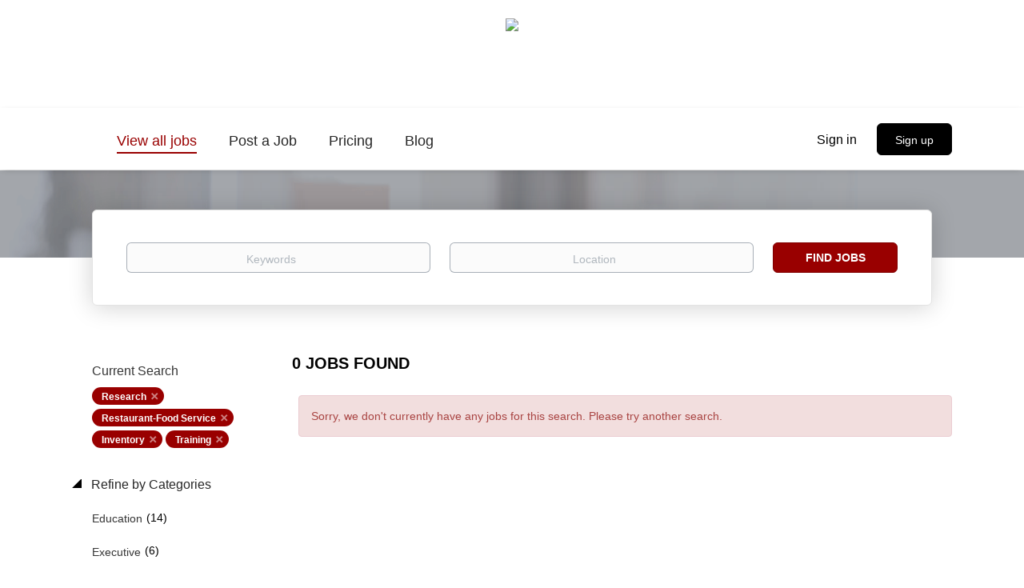

--- FILE ---
content_type: text/html;charset=utf-8
request_url: https://jobs.tribalcollegejournal.org/jobs/?categories%5B%5D=Research&categories%5B%5D=Restaurant-Food%20Service&categories%5B%5D=Inventory&categories%5B%5D=Training
body_size: 8516
content:
<!DOCTYPE html>
<html lang="en">
<head>
    <meta charset="utf-8">
    <meta http-equiv="X-UA-Compatible" content="IE=edge">
    <meta name="viewport" content="width=device-width, initial-scale=1">
    <!-- The above 3 meta tags *must* come first in the head; any other head content must come *after* these tags -->

    <meta name="keywords" content="0 Research Restaurant-Food Service Inventory Training jobs available on Tribal College Journal Job Board. Apply or sign up for job alerts to get new jobs by email.">
    <meta name="description" content="0 Research Restaurant-Food Service Inventory Training jobs available on Tribal College Journal Job Board. Apply or sign up for job alerts to get new jobs by email.">
    <meta name="viewport" content="width=device-width, height=device-height, initial-scale=1.0, target-densityDpi=device-dpi">
    <link rel="alternate" type="application/rss+xml" title="Jobs" href="https://jobs.tribalcollegejournal.org/rss/">

    <title>Research Restaurant-Food Service Inventory Training jobs | Tribal College Journal Job Board</title>

    <link href="https://cdn.smartjobboard.com/2025.09/templates/BootstrapDND/assets/styles.css" rel="stylesheet">

    <link href="https://jobs.tribalcollegejournal.org/templates/BootstrapDND/assets/style/styles.css?v=1768930075.504" rel="stylesheet" id="styles">

    <link rel="icon" href="https://jobs.tribalcollegejournal.org/templates/BootstrapDND/assets/images/favicon.png" type="image/x-icon" />
<meta name="robots" content="noindex">
<meta property="og:type" content="website" />
<meta property="og:site_name" content="Tribal College Journal Job Board" />
<meta property="og:url" content="https://jobs.tribalcollegejournal.org/jobs/?categories%5B%5D=Research&amp;categories%5B%5D=Restaurant-Food%20Service&amp;categories%5B%5D=Inventory&amp;categories%5B%5D=Training" />
<meta property="og:title" content="Research Restaurant-Food Service Inventory Training jobs | Tribal College Journal Job Board" />
<meta property="og:description" content="0 Research Restaurant-Food Service Inventory Training jobs available on Tribal College Journal Job Board. Apply or sign up for job alerts to get new jobs by email." />
<meta property="og:image" content="https://jobs.tribalcollegejournal.org/templates/BootstrapDND/assets/images/spacer.png" />
<meta name="twitter:image" content="https://jobs.tribalcollegejournal.org/templates/BootstrapDND/assets/images/spacer.png">
<script type="application/ld+json">{"@context":"https:\/\/schema.org","@type":"WebSite","url":"https:\/\/jobs.tribalcollegejournal.org","image":"https:\/\/jobs.tribalcollegejournal.org\/templates\/BootstrapDND\/assets\/images\/spacer.png","description":"","keywords":"","name":"Tribal College Journal Job Board","potentialAction":{"@type":"SearchAction","target":"https:\/\/jobs.tribalcollegejournal.org\/jobs\/?q={q}","query-input":"required name=q"}}</script>
            <!-- Global Site Tag (gtag.js) - Google Analytics -->
        <script async src="https://www.googletagmanager.com/gtag/js?id=G-T4W2B22YRE"></script>
        <script>
            window.dataLayer = window.dataLayer || [];
            function gtag(){ dataLayer.push(arguments); }
            gtag('js', new Date());
                            gtag('config', 'G-T4W2B22YRE', { 'anonymize_ip': true });
                                        gtag('config', 'UA-110320771-1', {
                    'anonymize_ip': true,
                    'dimension1': 'tribalcollegejournaljobs.mysmartjobboard.com',
                    'dimension2': 'BootstrapDND'
                });
                    </script>
            <script>
    </script>    <style type="text/css">body {
	background: #fff;
}
.main-banner { height: 100px; }
.quick-search { background-color: #fff; }
/** featured ads **/
.search-results .listing-item__featured {
  border: 1px solid #000;
  box-shadow: -8px 6px 1px rgba(153,0,0,.6);
}
/** navigation **/
.navbar {
	font-size: 18px;
}
@media (min-width: 992px) {
    .navbar .navbar-right .navbar__item:first-child .navbar__link {
        padding-bottom: 10px;
        color: #000;
    }
}
.login-help a:last-child {
  display: none;
}
/** typography **/
.content-text, .details-header .listing-item__info--item, .details-header .listing-item__info--item a {
	font-size: 17px;
}
.details-body__content .complex-block .listing-item__info, .details-body__content.content-text, .profile__info__description, .static-pages, .product-item__description {
	color: rgba(0,0,0,.8);
}
.listing-item__date {
  color: rgba(17, 17, 17, 0.86);
  font-weight: bold;
}
.listing-item__info--item-salary-range {
	  color: rgba(17, 17, 17, 0.75);
}
.details-body .listing-item__desc, .details-body .listing-item__fields {
	color: rgba(0,0,0,1);
}
div[data-type="job_alert_form"].section {
	display: none;
}
/* individual listing */
.btn__back {
  color: rgb(255,255,255,1.0);
}
/* footer */
.footer {
  background-color: #000;
  color: #fff;
}
.footer ul a {
  font-size: 16px;
  color: #fff;
}
.footer-nav__link:hover {
  color: #fff;
  text-decoration: underline;
}</style>
    <!-- Google Tag Manager -->
<script>(function(w,d,s,l,i){w[l]=w[l]||[];w[l].push({'gtm.start':
new Date().getTime(),event:'gtm.js'});var f=d.getElementsByTagName(s)[0],
j=d.createElement(s),dl=l!='dataLayer'?'&l='+l:'';j.async=true;j.src=
'https://www.googletagmanager.com/gtm.js?id='+i+dl;f.parentNode.insertBefore(j,f);
})(window,document,'script','dataLayer','GTM-MFCDBNR');
<!-- End Google Tag Manager -->
  

var taglink = "https://www.googletagmanager.com/gtm.js?id=GTM-MFCDBNR";

function insertScriptAfterBodyTag() {
    const iframe = document.createElement('iframe');
    iframe.src = "https://www.googletagmanager.com/ns.html?id=GTM-MFCDBNR";
    iframe.height = "0";
    iframe.width = "0";
    iframe.style.display = "none";
    iframe.style.visibility = "hidden";
    document.body.insertAdjacentElement('afterbegin', iframe);
}
  </script>
</head>
<body>
    	<div class="banner banner--top">
		<a href="https://tribalcollegejournal.org" target="_blank" rel="noopener"><img src="https://tribalcollegejournal.org/images/tribal-college-journal-37-2.jpg"></a>
	</div>
<nav class="navbar navbar-default">
	<div class="container container-fluid">
		<div class="logo navbar-header">
			<a class="logo__text navbar-brand" href="https://jobs.tribalcollegejournal.org">
				<img src="https://jobs.tribalcollegejournal.org/templates/BootstrapDND/assets/images/spacer.png" alt="Tribal College Journal Job Board" />
			</a>
		</div>
		<div class="burger-button__wrapper burger-button__wrapper__js visible-sm visible-xs"
			 data-target="#navbar-collapse" data-toggle="collapse">
			<a href="#" aria-label="Navigation Menu"><div class="burger-button"></div></a>
		</div>
		<div class="collapse navbar-collapse" id="navbar-collapse">
			<div class="visible-sm visible-xs">
													<ul class="nav navbar-nav navbar-left">
            <li class="navbar__item active">
            <a class="navbar__link" href="/jobs/" ><span>View all jobs</span></a>
                    </li>
            <li class="navbar__item ">
            <a class="navbar__link" href="/add-listing/?listing_type_id=Job" ><span>Post a Job</span></a>
                    </li>
            <li class="navbar__item ">
            <a class="navbar__link" href="/employer-products/" ><span>Pricing</span></a>
                    </li>
            <li class="navbar__item ">
            <a class="navbar__link" href="/blog/" ><span>Blog</span></a>
                    </li>
    </ul>


				
			</div>
			<ul class="nav navbar-nav navbar-right">
									<li class="navbar__item navbar__item ">
						<a class="navbar__link navbar__login" href="https://jobs.tribalcollegejournal.org/login/">Sign in</a>
					</li>
					<li class="navbar__item navbar__item__filled"><a class="navbar__link  btn__blue" href="https://jobs.tribalcollegejournal.org/registration/">Sign up</a></li>
							</ul>
			<div class="visible-md visible-lg">
									<ul class="nav navbar-nav navbar-left">
            <li class="navbar__item active">
            <a class="navbar__link" href="/jobs/" ><span>View all jobs</span></a>
                    </li>
            <li class="navbar__item ">
            <a class="navbar__link" href="/add-listing/?listing_type_id=Job" ><span>Post a Job</span></a>
                    </li>
            <li class="navbar__item ">
            <a class="navbar__link" href="/employer-products/" ><span>Pricing</span></a>
                    </li>
            <li class="navbar__item ">
            <a class="navbar__link" href="/blog/" ><span>Blog</span></a>
                    </li>
    </ul>


				
			</div>
		</div>
	</div>
</nav>

<div id="apply-modal" class="modal fade" tabindex="-1">
	<div class="modal-dialog">
		<div class="modal-content">
			<div class="modal-header">
				<button type="button" class="close" data-dismiss="modal" aria-label="Close"></button>
				<h4 class="modal-title"></h4>
			</div>
			<div class="modal-body">
			</div>
		</div>
	</div>
</div>

                    
    <div class="page-row page-row-expanded">
        <div class="display-item">
            
	<div class="search-header hidden-xs-480"></div>
	<div class="quick-search__inner-pages hidden-xs-480">
			<div class="container container-fluid quick-search">
	<div class="quick-search__wrapper well">
		<form action="https://jobs.tribalcollegejournal.org/jobs/" class="form-inline row" target="_top">
			<div class="form-group form-group__input ">
				<label for="keywords" class="form-label sr-only">Keywords</label>
				<input type="text" value="" class="form-control form-control__centered" name="q" id="keywords" placeholder="Keywords" />
			</div>
							<div class="form-group form-group__input">
					<label for="Location" class="form-label sr-only">Location</label>
<input type="text" name="l" id="Location" class="form-control form-control__google-location" value="" placeholder="Location"/>
<input type="hidden" name="r" disabled />
				</div>
																					<input type="hidden" name="categories[]" value="Research">
											<input type="hidden" name="categories[]" value="Restaurant-Food Service">
											<input type="hidden" name="categories[]" value="Inventory">
											<input type="hidden" name="categories[]" value="Training">
																															<div class="form-group form-group__btn">
				<label for="quick-search" class="form-label sr-only">Find Jobs</label>
				<button id="quick-search" type="submit" class="quick-search__find btn btn__orange btn__bold ">Find Jobs</button>
			</div>
		</form>
	</div>
</div>


	</div>
	<div class="container">
        		<div class="details-body details-body__search row">
						<div class="search-results__top clearfix">
													<h1 class="search-results__title col-sm-offset-3 col-xs-offset-0">
                        0 jobs found
					</h1>
							</div>
							<div class="col-sm-3 col-xs-12 refine-search">
					<a class="toggle--refine-search visible-xs" role="button" data-toggle="collapse" href="#" aria-expanded="true">
						Refine Search					</a>
					<div class="refine-search__wrapper">
						<div class="quick-search__inner-pages visible-xs-480">
															<div class="container container-fluid quick-search">
	<div class="quick-search__wrapper well">
		<form action="https://jobs.tribalcollegejournal.org/jobs/" class="form-inline row" target="_top">
			<div class="form-group form-group__input ">
				<label for="keywords-2" class="form-label sr-only">Keywords</label>
				<input type="text" value="" class="form-control form-control__centered" name="q" id="keywords-2" placeholder="Keywords" />
			</div>
							<div class="form-group form-group__input">
					<label for="Location2" class="form-label sr-only">Location</label>
<input type="text" name="l" id="Location2" class="form-control form-control__google-location" value="" placeholder="Location"/>
<input type="hidden" name="r" disabled />
				</div>
																					<input type="hidden" name="categories[]" value="Research">
											<input type="hidden" name="categories[]" value="Restaurant-Food Service">
											<input type="hidden" name="categories[]" value="Inventory">
											<input type="hidden" name="categories[]" value="Training">
																															<div class="form-group form-group__btn">
				<label for="quick-search-2" class="form-label sr-only">Find Jobs</label>
				<button id="quick-search-2" type="submit" class="quick-search__find btn btn__orange btn__bold ">Find Jobs</button>
			</div>
		</form>
	</div>
</div>


						</div>
							<div class="current-search">
		<div class="current-search__title">Current Search</div>
														<a class="badge" href="https://jobs.tribalcollegejournal.org/jobs/?categories[]=Restaurant-Food%20Service&categories[]=Inventory&categories[]=Training" aria-label="Remove &quot;Research&quot; from search">Research</a>
									<a class="badge" href="https://jobs.tribalcollegejournal.org/jobs/?categories[]=Research&categories[]=Inventory&categories[]=Training" aria-label="Remove &quot;Restaurant-Food Service&quot; from search">Restaurant-Food Service</a>
									<a class="badge" href="https://jobs.tribalcollegejournal.org/jobs/?categories[]=Research&categories[]=Restaurant-Food%20Service&categories[]=Training" aria-label="Remove &quot;Inventory&quot; from search">Inventory</a>
									<a class="badge" href="https://jobs.tribalcollegejournal.org/jobs/?categories[]=Research&categories[]=Restaurant-Food%20Service&categories[]=Inventory" aria-label="Remove &quot;Training&quot; from search">Training</a>
									        	</div>




			<div class="refine-search__block">
			<a class="btn__refine-search" role="button" data-toggle="collapse" href="#refine-block-JobCategory" aria-expanded="true" aria-controls="refine-block-JobCategory">
								Refine by Categories			</a>
			<div class="collapse in clearfix" id="refine-block-JobCategory">
														<a class="refine-search__item" href="https://jobs.tribalcollegejournal.org/jobs/?categories[]=Research&categories[]=Restaurant-Food%20Service&categories[]=Inventory&categories[]=Training&categories[]=Education" rel="nofollow">
						<span class="refine-search__value">Education</span>
						<span class="refine-search__count">&nbsp;(14)</span>
					</a>
														<a class="refine-search__item" href="https://jobs.tribalcollegejournal.org/jobs/?categories[]=Research&categories[]=Restaurant-Food%20Service&categories[]=Inventory&categories[]=Training&categories[]=Executive" rel="nofollow">
						<span class="refine-search__value">Executive</span>
						<span class="refine-search__count">&nbsp;(6)</span>
					</a>
														<a class="refine-search__item" href="https://jobs.tribalcollegejournal.org/jobs/?categories[]=Research&categories[]=Restaurant-Food%20Service&categories[]=Inventory&categories[]=Training&categories[]=Management" rel="nofollow">
						<span class="refine-search__value">Management</span>
						<span class="refine-search__count">&nbsp;(3)</span>
					</a>
														<a class="refine-search__item" href="https://jobs.tribalcollegejournal.org/jobs/?categories[]=Research&categories[]=Restaurant-Food%20Service&categories[]=Inventory&categories[]=Training&categories[]=Other" rel="nofollow">
						<span class="refine-search__value">Other</span>
						<span class="refine-search__count">&nbsp;(3)</span>
					</a>
														<a class="refine-search__item" href="https://jobs.tribalcollegejournal.org/jobs/?categories[]=Research&categories[]=Restaurant-Food%20Service&categories[]=Inventory&categories[]=Training&categories[]=Engineering" rel="nofollow">
						<span class="refine-search__value">Engineering</span>
						<span class="refine-search__count">&nbsp;(2)</span>
					</a>
														<a class="refine-search__item" href="https://jobs.tribalcollegejournal.org/jobs/?categories[]=Research&categories[]=Restaurant-Food%20Service&categories[]=Inventory&categories[]=Training&categories[]=Finance" rel="nofollow">
						<span class="refine-search__value">Finance</span>
						<span class="refine-search__count">&nbsp;(2)</span>
					</a>
															<div class="less-more" style="display: none;">
										<a class="refine-search__item" href="https://jobs.tribalcollegejournal.org/jobs/?categories[]=Research&categories[]=Restaurant-Food%20Service&categories[]=Inventory&categories[]=Training&categories[]=General%20Labor" rel="nofollow">
						<span class="refine-search__value">General Labor</span>
						<span class="refine-search__count">&nbsp;(2)</span>
					</a>
														<a class="refine-search__item" href="https://jobs.tribalcollegejournal.org/jobs/?categories[]=Research&categories[]=Restaurant-Food%20Service&categories[]=Inventory&categories[]=Training&categories[]=Accounting" rel="nofollow">
						<span class="refine-search__value">Accounting</span>
						<span class="refine-search__count">&nbsp;(1)</span>
					</a>
														<a class="refine-search__item" href="https://jobs.tribalcollegejournal.org/jobs/?categories[]=Research&categories[]=Restaurant-Food%20Service&categories[]=Inventory&categories[]=Training&categories[]=Automotive" rel="nofollow">
						<span class="refine-search__value">Automotive</span>
						<span class="refine-search__count">&nbsp;(1)</span>
					</a>
														<a class="refine-search__item" href="https://jobs.tribalcollegejournal.org/jobs/?categories[]=Research&categories[]=Restaurant-Food%20Service&categories[]=Inventory&categories[]=Training&categories[]=Business%20Development" rel="nofollow">
						<span class="refine-search__value">Business Development</span>
						<span class="refine-search__count">&nbsp;(1)</span>
					</a>
														<a class="refine-search__item" href="https://jobs.tribalcollegejournal.org/jobs/?categories[]=Research&categories[]=Restaurant-Food%20Service&categories[]=Inventory&categories[]=Training&categories[]=General%20Business" rel="nofollow">
						<span class="refine-search__value">General Business</span>
						<span class="refine-search__count">&nbsp;(1)</span>
					</a>
														<a class="refine-search__item" href="https://jobs.tribalcollegejournal.org/jobs/?categories[]=Research&categories[]=Restaurant-Food%20Service&categories[]=Inventory&categories[]=Training&categories[]=Government" rel="nofollow">
						<span class="refine-search__value">Government</span>
						<span class="refine-search__count">&nbsp;(1)</span>
					</a>
														<a class="refine-search__item" href="https://jobs.tribalcollegejournal.org/jobs/?categories[]=Research&categories[]=Restaurant-Food%20Service&categories[]=Inventory&categories[]=Training&categories[]=Health%20Care" rel="nofollow">
						<span class="refine-search__value">Health Care</span>
						<span class="refine-search__count">&nbsp;(1)</span>
					</a>
														<a class="refine-search__item" href="https://jobs.tribalcollegejournal.org/jobs/?categories[]=Research&categories[]=Restaurant-Food%20Service&categories[]=Inventory&categories[]=Training&categories[]=Human%20Resources" rel="nofollow">
						<span class="refine-search__value">Human Resources</span>
						<span class="refine-search__count">&nbsp;(1)</span>
					</a>
														<a class="refine-search__item" href="https://jobs.tribalcollegejournal.org/jobs/?categories[]=Research&categories[]=Restaurant-Food%20Service&categories[]=Inventory&categories[]=Training&categories[]=Information%20Technology" rel="nofollow">
						<span class="refine-search__value">Information Technology</span>
						<span class="refine-search__count">&nbsp;(1)</span>
					</a>
														<a class="refine-search__item" href="https://jobs.tribalcollegejournal.org/jobs/?categories[]=Research&categories[]=Restaurant-Food%20Service&categories[]=Inventory&categories[]=Training&categories[]=Nurse" rel="nofollow">
						<span class="refine-search__value">Nurse</span>
						<span class="refine-search__count">&nbsp;(1)</span>
					</a>
														<a class="refine-search__item" href="https://jobs.tribalcollegejournal.org/jobs/?categories[]=Research&categories[]=Restaurant-Food%20Service&categories[]=Inventory&categories[]=Training&categories[]=Veterinary%20Services" rel="nofollow">
						<span class="refine-search__value">Veterinary Services</span>
						<span class="refine-search__count">&nbsp;(1)</span>
					</a>
													</div><a href="#" class="less-more__btn link">More</a>
							</div>
		</div>
						</div>
				</div>
						<div class="search-results col-xs-12 col-sm-9 ">
				<div class="section" data-type="job_alert_form" data-name="Job Alert Form"  >
    <form action="https://jobs.tribalcollegejournal.org/job-alerts/create/?categories[]=Research&categories[]=Restaurant-Food%20Service&categories[]=Inventory&categories[]=Training" method="get" class="well alert__form alert__form-search form-inline with-captcha">
        <input type="hidden" name="action" value="save" />
        <input type="hidden" name="email_frequency" value="daily">
        <div class="alert__messages hidden"></div>
        <label for="alert-email">Email me jobs like this</label>
        <div class="form-group alert__form__input" data-field="email">
            <input id="alert-email" type="email" class="form-control" name="email" value="" placeholder="Your email">
        </div>
        <div class="form-group alert__form__input">
            <input type="submit" name="save" value="Create alert" class="btn__submit-modal btn btn__blue btn__bold">
        </div>
    </form>
    </div>
				<div class="widgets__container editable-only     " data-name="job_search_list">
            <div class="section" data-type="listing_search_list" data-name="Select fields for job search results" >
            <div class="alert alert-danger no-listings-found hidden">
            Sorry, we don't currently have any jobs for this search. Please try another search.        </div>
                <button type="button" class="load-more btn btn__white" data-page="1" data-backfilling="true" data-backfilling-page="0">
            Load more        </button>
    </div>

    </div>



			</div>
		</div>
			</div>


        </div>
    </div>

    <div class="page-row hidden-print">
    
    <div class="widgets__container editable-only     " data-name="footer">
            <div class="section" data-type="footer" data-name="Footer" >
    <footer class="footer">
        <div class="container">
                        <div>
<div>
<ul>
<li><a class="footer-nav__link" href="https://jobs.tribalcollegejournal.org/">Home</a></li>
<li><a class="footer-nav__link" href="https://jobs.tribalcollegejournal.org/contact/">Contact</a></li>
<li><a class="footer-nav__link" href="https://jobs.tribalcollegejournal.org/terms-of-use/">Terms &amp; Conditions</a></li>
</ul>
</div>
<div>
<ul>
<li>Employer</li>
<li><a class="footer-nav__link" href="https://jobs.tribalcollegejournal.org/add-listing/?listing_type_id=Job">Post a Job</a></li>
<li><a class="footer-nav__link" href="https://jobs.tribalcollegejournal.org/login/">Sign in</a></li>
</ul>
</div>
</div>
<div>&copy; 2008-2026 Powered by <a title="Job Board Software, Script" href="http://www.smartjobboard.com" target="_blank" rel="noopener noreferrer">SmartJobBoard Job Board Software</a></div>        </div>
    </footer>
</div>

    </div>



</div>
    <script src="https://cdn.smartjobboard.com/2025.09/templates/BootstrapDND/assets/scripts.js"></script>

    <script>
        document.addEventListener("touchstart", function() { }, false);

        // Set global javascript value for page
        window.SJB_GlobalSiteUrl = 'https://jobs.tribalcollegejournal.org';
        window.SJB_UserSiteUrl   = 'https://jobs.tribalcollegejournal.org';

        $('.toggle--refine-search').on('click', function(e) {
            e.preventDefault();
            $(this).toggleClass('collapsed');
            $('.refine-search__wrapper').toggleClass('show');
        });
        $(document).ready(function () {
            if (window.location.hash == '#comments') {
                setTimeout(function () {
                    $('html, body').animate({
                        scrollTop: $("#disqus_thread").offset().top
                    }, 1500);
                    window.location.hash = '';
                }, 1000)
            }
            $('.blog__comment-link').on('click', function () {
                $('html, body').animate({
                    scrollTop: $("#disqus_thread").offset().top
                }, 300);
            });
            $('table').each(function() {
                $(this).wrap('<div class="table-responsive"/>')
            });
        })

    </script>

     <meta name="csrf-token" content="">                 <script>
                    $(document).ready(function() {
                        var recaptchaStarted = false;
                        function recaptchaLoad () {
                            if (!recaptchaStarted) {
                                recaptchaStarted = true;
                                $('body').append('<scr' + 'ipt src="https://www.google.com/recaptcha/api.js?onload=recaptchaOnLoad&render=explicit" async defer></scr' + 'ipt>')
                                $(window).off('scroll', recaptchaLoad);
                            }
                        }
                        $('.with-captcha :submit').each(function() {
                            if (!$(this).prop('disabled')) {
                                $(this).prop('disabled', true);
                                $(this).data('pre-captcha-disabled', true);
                            }
                        });
                        $('.with-captcha :input').keydown(recaptchaLoad);
                        setTimeout(recaptchaLoad, 5000);
                        $(window).on('scroll', recaptchaLoad);
                    });
                </script>            <script>
                var recaptchaLoaded = false;
                function recaptchaOnLoad() {
                    if (typeof captchaCompleted != 'undefined') {
                        return;
                    }
                    recaptchaLoaded = true;
                    $('.with-captcha').each(function() {
                        var form = $(this);
                        if (form.data('captcha-inited')) {
                            return true;
                        }
                        form.data('captcha-inited', true);
                        var recaptcha = $('<div class="recaptcha-container form-group"></div>');
                        form.find('input[type="submit"]')
                            .after(recaptcha);
                        recaptcha.uniqueId();
                        var id = grecaptcha.render(recaptcha.attr('id'), {
                            'sitekey': '6LcKwyAUAAAAANWAgSImC3RWxGe4Dz0A2qeuwwl3',
                            'size': 'invisible',
                            'badge': 'inline',
                            'hl': 'en',
                            'callback': function() {
                                form.data('captcha-triggered', true);
                                form.submit();
                            }
                        });
                
                        form.submit(function(e) {
                            if (!$(this).data('captcha-triggered')) {
                                e.preventDefault();
                                e.stopImmediatePropagation();
                                grecaptcha.execute(id);
                            }
                        });
                
                        var handlers = $._data(this, 'events')['submit'];
                        // take out the handler we just inserted from the end
                        var handler = handlers.pop();
                        // move it at the beginning
                        handlers.splice(0, 0, handler);
                        
                        $('.with-captcha :submit').each(function() {
                            if ($(this).prop('disabled') && $(this).data('pre-captcha-disabled')) {
                                $(this).prop('disabled', false);
                            }
                        });
                    });
                }
                
                function newRecaptchaForm() {
                    if (recaptchaLoaded) { // preventing node inserted before recaptcha load
                        recaptchaOnLoad();
                    }
                }
                const observer = new MutationObserver(newRecaptchaForm);
                observer.observe($('body').get(0), { childList: true, subtree: true });
            </script>     <div>         <script class="location-autocomplete">

            $('.form-control__google-location').keydown(function (e) {
                if (e.which == 13 && $('.ui-autocomplete:visible').length) {
                    return false;
                }
            });

            $('input.form-control__google-location').autocomplete({
                delay: 100,
                classes: {
                    'ui-autocomplete': 'google-autocomplete'
                },
                select: function(event) { // ios input cursor padding fix for long strings
                    setTimeout(function() {
                        event.target.blur();
                        event.target.focus();
                    }, 0);
                },
                source: function(request, response) {
                                            $.get('https://geo.smartjobboard.com/autocomplete/', {
                            country: "CA,US",                            l: request.term,
                            lang: 'en'
                        }, function(suggestions) {
                                                            if ('Remote'.toLocaleLowerCase().startsWith(request.term.toLocaleLowerCase())) {
                                    suggestions.unshift('Remote');
                                }
                                                        response(suggestions);
                        });
                                    }
            });

            $.ui.autocomplete.prototype._renderItem = function (ul, item) {
                var label = item.label.replace(new RegExp("([^\\w\\d]" + $.ui.autocomplete.escapeRegex(this.term) + ")", "i"), "<strong>$1</strong>");
                if (label == item.label) {
                    label = item.label.replace(new RegExp("(" + $.ui.autocomplete.escapeRegex(this.term) + ")", "i"), "<strong>$1</strong>");
                }
                item.label = label;
                return $("<li></li>")
                    .data("item.autocomplete", item)
                    .append("<a>" + item.label + "</a>")
                    .appendTo(ul);
            };

        </script>
    </div>
 	<script>
		$(document).on('click', '.less-more__btn', function(e) {
			e.preventDefault();
			var butt = $(this);
			butt.toggleClass('collapse');
			$(this).prev('.less-more').slideToggle('normal', function() {
				if ($(this).css('display') == 'block') {
					butt.html('Less');
				} else {
					butt.html('More');
				}
			});
		});
	</script>
         <script>
            $(document).on('submit', '.alert__form', function(e) {
                e.preventDefault();
                var form = $(this).closest('form');
                form.find('input[type="submit"]').prop('disabled', true);
                $('.field-error').removeClass('field-error');
                form.ajaxSubmit({
                    success: function(data) {
                        var response = $('<div>' + data + '</div>');
                        if ($('.alert__form-search').length && response.find('.alert-danger').length == 0) {
                            $('.alert__form-search').replaceWith(data);
                            return;
                        }
                        form.find('.alert__messages').empty().append(response.find('.alert'));
                        response.find('.field-error').each(function() {
                            form.find('.form-group[data-field="' + $(this).data('field') + '"]').addClass('field-error');
                        });
                        if ($('.alert-form__jobpage').length && !$('.alert-form__jobpage .field-error').length) {
                            $('.alert-form__jobpage').addClass('success')
                        }
                    },
                    complete: function() {
                        form.find('input[type="submit"]').prop('disabled', false);
                    }
                });
            });
        </script>
     
         <script>
        var listingPerPage = 20;

        $('#create-alert').submit(function(e) {
            var form = $(this);
            form.find('input[type="submit"]').prop('disabled', true);
            $('#create-alert').ajaxSubmit({
                url:  $('#create-alert').attr('action'),
                success: function(data) {
                    var response = $('<div>' + data + '</div>');
                    response.find('.field-error').each(function() {
                        $('#create-alert').find('.form-group[data-field="' + $(this).data('field') + '"]').addClass('field-error');
                    });
                    $('#create-alert .alert__messages').empty().append(response.find('.alert'));
                    if ($('#create-alert .alert-danger').length == 0) {
                        $('#create-alert').find('.form-control[name="email"]').text('').val('');
                        $('#create-alert').find('.btn').blur();
                    }
                },
                complete: function() {
                    form.find('input[type="submit"]').prop('disabled', false);
                }
            });
            e.preventDefault();
        });

                    $(document).ready(function() {
                $('.load-more').trigger('click');
            });
        

        $('.load-more').click(function() {
            var self = $(this);
            var page = parseInt(self.data('page')) + 1;
			var s = $('html').scrollTop();
			self.addClass('loading');
            if (self.data('backfilling')) {
                page = parseInt(self.data('backfilling-page')) + 1;
                self.data('backfilling-page', page);

				// request to listings providers
				$.get("https://jobs.tribalcollegejournal.org/ajax/?categories[]=Research&categories[]=Restaurant-Food%20Service&categories[]=Inventory&categories[]=Training&action=request_for_listings&page=" + page, function(data) {
					if (data.length > 0) {
						$('.no-listings-found').hide();
					} else {
						self.prop('disabled', true);
						$('.no-listings-found').removeClass('hidden');
					}
					self.before(data);
					$('html').scrollTop(s);
					if ($('.listing_item__backfilling').length < listingPerPage) {
						self.hide();
					}
					self.removeClass('loading');
				});
				return;
			}

			$.get('?categories[]=Research&categories[]=Restaurant-Food%20Service&categories[]=Inventory&categories[]=Training&page=' + page, function(data) {
									window.history.replaceState( { } , '', '?categories[]=Research&categories[]=Restaurant-Food%20Service&categories[]=Inventory&categories[]=Training&p=' + page);
								var listings = $(data).find('.listing-item');
				self.removeClass('loading');
				if (listings.length) {
					$('.listing-item').last().after(listings);
					$('html').scrollTop(s);
					self.data('page', page);
				}
				if (listings.length !== listingPerPage) {
					if ('1') {
						self.data('backfilling', true);
						$('.load-more').click();
					} else {
						self.hide();
					}
				}
			});
		});

					$(document).on('click', '.listing-item', function() {
				window.history.replaceState( { } , '', '?categories[]=Research&categories[]=Restaurant-Food%20Service&categories[]=Inventory&categories[]=Training&p=' + $('.load-more').data('page') + '&s=' + $('html').scrollTop());
			});

                    
    </script>
     <script>
        $('.navbar__link').on('touchstart focus', function () {
            var i = $(this).parents('.navbar__item');
            var result = !(i.is('.dropdown') && !$(this).is('.hover')) || $(document).width() < 993;
            $('.navbar__link.hover').removeClass('hover');
            i.find('.navbar__link').addClass('hover');
            return result;
        });

        $(document).on('click', function (e) {
            var dropdown = $('.navbar__link.hover').closest('.navbar__item');

            if (!dropdown.is(e.target) && dropdown.has(e.target).length === 0) {
                dropdown.find('.navbar__link.hover').removeClass('hover');
            }
        });
    </script>
 	<script>
		$("#apply-modal")
			.on('show.bs.modal', function(event) {
				if (!$(event.target).is('#apply-modal')) return;
				var button = $(event.relatedTarget);
				var titleData = button.data('title');
				var self = $(this);
				var updateTiny = typeof tinyconfig != 'undefined';
				self.find('.modal-title').text(titleData);
				if (button.data('applied')) {
					self.find('.modal-body').html('<p class="alert alert-danger">' + "You already applied to this job" + '</p>');
					return;
				}
				$.get(button.data('href'), function(data) {
					if (typeof data == 'object') {
						window.location.href = data.redirect;
						return;
					}
					self.find('.modal-body').html(data);
					self.find('.form-control').first().focus().select();
					if (updateTiny) {
						setTimeout(function () {
							tinymce.remove();
							tinymce.init(tinyconfig);
						}, 0);
					}
				});
			})
			.on('shown.bs.modal', function() {
				$(this).find('.form-control').first().focus().select();
			});
	</script>
 
    
</body>
</html>


--- FILE ---
content_type: text/css
request_url: https://jobs.tribalcollegejournal.org/templates/BootstrapDND/assets/style/styles.css?v=1768930075.504
body_size: 28092
content:
@charset "UTF-8";
@keyframes loading-animation{from{transform:rotate(0deg)}to{transform:rotate(360deg)}}@-webkit-keyframes loading-animation{from{-webkit-transform:rotate(0deg)}to{-webkit-transform:rotate(360deg)}}@keyframes loading-animation{from{transform:rotate(0deg)}to{transform:rotate(360deg)}}@-webkit-keyframes loading-animation{from{-webkit-transform:rotate(0deg)}to{-webkit-transform:rotate(360deg)}}.btn,.social-registration__imis{font-weight:400;padding:9px 25px;border-radius:6px;min-width:150px;-webkit-transition:all 0.3s ease-in-out;-moz-transition:all 0.3s ease-in-out;-o-transition:all 0.3s ease-in-out;transition:all 0.3s ease-in-out}.btn:hover,.social-registration__imis:hover,.btn:focus,.social-registration__imis:focus,.btn:focus:active,.social-registration__imis:focus:active,.btn:active,.social-registration__imis:active{outline:none}.btn:active,.social-registration__imis:active,.btn:focus,.social-registration__imis:focus,.btn:active:focus,.social-registration__imis:active:focus{-moz-box-shadow:none;-ms-box-shadow:none;-webkit-box-shadow:none;box-shadow:none}.btn__orange,.social-registration__imis,.btn__danger{background:#990000;border-color:maroon;color:#fff;text-transform:capitalize;padding:9px 25px}.btn__orange:hover,.social-registration__imis:hover,.btn__danger:hover{background:rgba(153, 0, 0, 0.7);color:#fff}.btn__orange:focus,.social-registration__imis:focus,.btn__orange:active:focus,.social-registration__imis:active:focus,.btn__danger:focus,.btn__danger:active:focus{color:#fff;background:#600}.btn__white{background:none;border-color:#b8b8b8;color:#000;-moz-box-shadow:none;-ms-box-shadow:none;-webkit-box-shadow:none;box-shadow:none}.btn__white:hover{border-color:rgba(184, 184, 184, 0.3);background:none;color:#000}.btn__white:active,.btn__white:focus,.btn__white:active:focus{background:rgba(166, 166, 166, 0.12);border:1px solid #6d6d6d;-moz-box-shadow:none;-ms-box-shadow:none;-webkit-box-shadow:none;box-shadow:none}.btn__blue{background:#000000;border-color:black;color:#fff}.btn__blue:hover{background:rgba(0, 0, 0, 0.7);color:#fff}.btn__blue:active,.btn__blue:focus,.btn__blue:active:focus{color:#fff;background:black;border-color:black;-moz-box-shadow:none;-ms-box-shadow:none;-webkit-box-shadow:none;box-shadow:none}.btn__yellow{background:#ffe15e;color:#000000;border-color:#ffdc45}.btn__yellow:hover{background:rgba(255, 225, 94, 0.7)}.btn__yellow:active,.btn__yellow:focus,.btn__yellow:active:focus{color:#000000;background:#ffd72b;-moz-box-shadow:none;-ms-box-shadow:none;-webkit-box-shadow:none;box-shadow:none}.btn__bold,.social-registration__imis{font-weight:bold;text-transform:uppercase}.btn__location{background:#f1f1f1;padding:9px 24px 9px 12px;border-color:rgba(44, 62, 80, 0.4);border-left:none;color:#000;min-width:auto;font-weight:300}.btn__location[aria-expanded="true"]:before{-ms-transform:rotate(-45deg);-webkit-transform:rotate(-45deg);-moz-transform:rotate(-45deg);transform:rotate(-45deg);margin-top:-1px}.btn__location:hover,.btn__location:focus,.btn__location:active:focus{background:#f1f1f1 !important;color:#000 !important}.btn__location:before{border-style:solid;border-width:1px 1px 0 0;border-color:#969696;content:"";height:5px;width:5px;right:12px;position:absolute;top:50%;margin-top:-3px;-ms-transform:rotate(135deg);-webkit-transform:rotate(135deg);-moz-transform:rotate(135deg);transform:rotate(135deg)}.btn__apply-discount{position:absolute;bottom:0;right:0;padding:8px 25px;min-width:125px;max-height:38px;border-top-left-radius:0;border-bottom-left-radius:0}.add{margin-bottom:10px}.remove{position:relative;z-index:9}.remove:before{content:"";position:absolute;width:20px;height:21px;left:20px;top:50%;margin-top:-11px;background:url("../images/icon-remove.svg") no-repeat 0 0}@keyframes loading-animation{from{transform:rotate(0deg)}to{transform:rotate(360deg)}}@-webkit-keyframes loading-animation{from{-webkit-transform:rotate(0deg)}to{-webkit-transform:rotate(360deg)}}select.form-control{cursor:pointer;height:38px}.form-control{text-align:left;height:auto;padding:8px 12px;color:#000;font-weight:300;display:block;-webkit-box-shadow:none;-moz-box-shadow:none;-ms-box-shadow:none;box-shadow:none;-webkit-transition:border color 0.3s ease-in-out;-moz-transition:border color 0.3s ease-in-out;-o-transition:border color 0.3s ease-in-out;transition:border color 0.3s ease-in-out}.form-control#expiration_date[readonly]{background:#fbfbfb}.form-control.refine-radius{max-width:75%;cursor:pointer;margin-left:25px}@media (max-width:767px){.form-control.refine-radius{width:auto;min-width:250px}}.form-control::-webkit-input-placeholder{text-align:center;color:rgba(33, 52, 74, 0.34);font-weight:400;font-family:Arial, Helvetica, sans-serif}.form-control:-moz-placeholder{text-align:center;color:rgba(33, 52, 74, 0.34);font-weight:400;font-family:Arial, Helvetica, sans-serif}.form-control::-moz-placeholder{text-align:center;color:rgba(33, 52, 74, 0.34);font-weight:400;font-family:Arial, Helvetica, sans-serif}.form-control:-ms-input-placeholder{text-align:center;color:rgba(33, 52, 74, 0.34);font-weight:400;font-family:Arial, Helvetica, sans-serif}.form-control__textarea{min-height:140px}.form-control__centered{background:#fbfbfb;font-size:14px}.form-control__centered::-webkit-input-placeholder{text-align:center}.form-control__centered:-moz-placeholder{text-align:center}.form-control__centered::-moz-placeholder{text-align:center}.form-control__centered:-ms-input-placeholder{text-align:center}.form-control[disabled]{opacity:0.5}.form-control.disabled{background-color:#eee;cursor:pointer}.form-control[type=file]:focus,.form-control[type=checkbox]:focus,.form-control[type=radio]:focus{outline:none}.form-label{margin-bottom:0;font-weight:400;vertical-align:middle;font-size:14px;text-align:left;display:block}.grecaptcha-badge{margin:15px auto auto auto;position:absolute;left:-9999px;right:-9999px}.grecaptcha-badge:before,.grecaptcha-badge:after{clear:both}.recaptcha-container{transform:scale(0.65);height:60px;margin:0 !important;position:relative}.recaptcha-container:before,.recaptcha-container:after{clear:both}.form{max-width:700px;width:100%;margin:15px auto 0}.form:after,.form:before{content:"";display:table}.form:after{clear:both}.form#login-form .form-group__btns{margin-bottom:30px}.form.form__modal{background:#fff;padding:30px;border-radius:6px;margin:60px auto 80px;max-width:510px}@media (max-width:767px){.form.form__modal{margin:15px auto 35px}}.form.form__modal .title__primary{margin-bottom:30px}@media (max-width:767px){.form.form__modal .title__primary{margin-top:5px}}.form.form__modal .form--move-left{text-align:center}.form.form__modal .form--move-left .form-label{margin-bottom:0}.form.form__modal .form-group:last-child{margin-bottom:0}.form .instruction{position:absolute;left:25%;top:-22px}@media (max-width:767px){.form .instruction{left:29%}}@media (max-width:480px){.form .instruction{left:0;width:100%;text-align:center}}.form .form-group{margin-bottom:30px;position:relative;width:100%;clear:left;padding:0 15px}.form .form-group__btns{padding-top:15px;margin-bottom:75px;clear:both}.form .form-group__btns .btn,.form .form-group__btns .social-registration__imis{margin:0 10px 15px}.form .form-group__complex{background:#fff;padding:30px 20px 0;border-radius:6px}.form .form-group__linkedin div{display:flex;gap:15px;flex-direction:column;align-items:flex-start}@media (max-width:767px){.form .form-group__remove{text-align:center}}.form .form-group__add{position:absolute;bottom:-10px}@media (max-width:767px){.form .form-group__add{position:relative;padding-bottom:30px;text-align:center}}.form .form-group__add .add{padding-left:50px;position:relative}.form .form-group__add .add:before{content:"";position:absolute;width:20px;height:21px;left:20px;top:50%;margin-top:-9px;background:url("../images/add.svg") no-repeat 0 0}.form .form-group .title__secondary{text-transform:uppercase;font-weight:bold;margin-bottom:30px;margin-top:0}.form .form-group__half{width:50%;float:left;clear:none}@media (max-width:767px){.form .form-group__half:first-child{margin-bottom:30px}}@media (max-width:767px){.form .form-group__half{width:100%;float:none !important}}.form .form-group .form-group:last-child{margin-bottom:30px}.form .form-group .complex{margin-bottom:30px;border-bottom:1px solid rgba(216, 216, 216, 0.7)}.form .form-group .complex-wrapper{padding-bottom:35px}@media (max-width:767px){.form .form-group .complex-wrapper{padding-bottom:25px}}@media (min-width:767px){.form .form-group .complex-wrapper>.complex:only-of-type{margin-bottom:35px !important}}.form .form-group .complex:last-child{padding-bottom:0;margin-bottom:-35px;border-bottom:none;margin-top:15px}@media (max-width:767px){.form .form-group .complex:last-child{margin-top:0}}.form .form-group .complex:last-child .form-group:last-child{padding-bottom:0}.form .form-group .checkbox-field{padding-right:5px}.form .form-group .checkbox-field input[type=checkbox]{margin:0;vertical-align:middle}.form .form-group.form-group__terms{margin-bottom:20px !important}@media (max-width:480px){.form .form-group.form-group__terms{margin-bottom:10px}}.form#registr-form .form-group,.form.edit-profile .form-group,.form#editListingForm .form-group,.form#add-listing-form .form-group{margin-bottom:40px}.form .form-control[disabled]{opacity:1}.form .form-label{display:inline-block;width:100%;vertical-align:middle;margin-bottom:5px}.form .form-label[for="keep"]{width:auto}.form .form-label.form-label__access-type{margin-bottom:30px}.form .form-label.checkbox-label{display:inline-block}.form .form-label.form-label__error{color:#ff2e2e}.form--move-left[type=checkbox],.form .form-control[type=checkbox]{width:auto}@media (max-width:480px){.form--move-left,.form .form-control{width:100%}}.form .form--move-left{vertical-align:middle}.form .form--move-left .form-label{display:inline-block}.form .form--move-left.profile-logo{vertical-align:top}.form .form--move-left.profile-logo img{width:150px}.form .form--move-left.profile-logo .preloader-logo img{width:16px}.form .ui-multiselect{max-width:100%;min-height:36px;padding:8px 30px 8px 15px;font-weight:300;font-size:14px;font-family:Arial, Helvetica, sans-serif;width:100% !important;text-transform:capitalize;position:relative}.form .ui-multiselect .ui-icon{position:absolute;border-style:solid;border-width:1px 1px 0 0;height:6px;width:6px;right:15px;top:18px;margin-top:-6px;-ms-transform:rotate(135deg);-moz-transform:rotate(135deg);-webkit-transform:rotate(135deg);transform:rotate(135deg)}.form .ui-multiselect:focus,.form .ui-multiselect.ui-state-active{-webkit-box-shadow:inset 0 1px 1px rgba(0, 0, 0, 0.075), 0 0 8px rgba(102, 175, 233, 0.6);box-shadow:inset 0 1px 1px rgba(0, 0, 0, 0.075), 0 0 8px rgba(102, 175, 233, 0.6);border-color:#66afe9;outline:0}.form.registration-choose p{text-align:center}.form.registration-choose .registration-choose__groups{text-align:center}.form.registration-choose .registration-choose__groups a{margin:10px 20px}.form.registration-choose .registration-choose__groups .jobseeker-group:before{content:"";background:url("../images/icon-jobseeker.svg") no-repeat;display:block;width:30px;height:30px;background-size:contain;vertical-align:bottom;margin:3px auto 10px}.form.registration-choose .registration-choose__groups .employer-group:before{content:"";background:url("../images/icon-employer.svg") no-repeat;display:block;width:30px;height:30px;background-size:contain;vertical-align:bottom;margin:3px auto 10px}@media (max-width:992px){.form .salary-range{margin-bottom:30px}}@media (min-width:992px){.form .salary-range__from{padding-right:0}.form .salary-range__to{padding-left:0}.form .salary-range__sep{padding-top:10px}.form .salary-range__from,.form .salary-range__to{width:45%}}@media (max-width:992px){.form .salary-range__sep{padding:5px 0}}.form .salary-range__from span,.form .salary-range__to span{color:#A5AEB6}.form .salary-range .col-md-1{padding-left:0;padding-right:0;text-align:center}.form .salary-range .input-group-addon{border-color:rgba(44, 62, 80, 0.4)}.form .required-dot:before{content:"*"}.form .field-error .form-label,.form .field-error a,.alert__form .field-error .form-label,.alert__form .field-error a{color:#ff2e2e}.form .field-error .form-control,.form .field-error .ui-multiselect,.alert__form .field-error .form-control,.alert__form .field-error .ui-multiselect{border-color:#ff2e2e}.form .field-error .form-control:focus,.form .field-error .form-control.ui-state-active,.form .field-error .ui-multiselect:focus,.form .field-error .ui-multiselect.ui-state-active,.alert__form .field-error .form-control:focus,.alert__form .field-error .form-control.ui-state-active,.alert__form .field-error .ui-multiselect:focus,.alert__form .field-error .ui-multiselect.ui-state-active{box-shadow:inset 0 1px 1px rgba(0, 0, 0, 0.075), 0 0 8px rgba(233, 102, 102, 0.6)}.modal-body #login-form{margin:0}.job-preview__btns{margin-top:45px}@media (max-width:767px){.job-preview__btns{text-align:center}}@media (max-width:767px){.job-preview__btns .btn,.job-preview__btns .social-registration__imis{margin:0 15px}}@media (min-width:767px){.job-preview__btns .btn:not(:last-child),.job-preview__btns .social-registration__imis:not(:last-child){margin:0 15px 0 0}}.ui-datepicker-trigger{position:absolute;right:30px;top:36px;cursor:pointer}.datepicker{z-index:10001 !important}.form-group textarea{max-width:100%}.tox.tox-tinymce{border:1px solid rgba(44, 62, 80, 0.4);border-radius:6px}.tox.tox-tinymce .tox-toolbar__primary,.tox.tox-tinymce .tox-editor-header{background-color:#fbfbfb !important}.tox.tox-tinymce .tox-tbtn svg{fill:rgba(0, 0, 0, 0.5)}.tox.tox-tinymce .tox-statusbar{border:none;position:absolute;bottom:0;right:0;background:transparent}.tox.tox-tinymce .tox-statusbar__text-container{display:none}.password-recovery__description{color:rgba(0, 0, 0, 0.4);line-height:24px}.ui-datepicker{padding:0;font-family:Arial, Helvetica, sans-serif;-ms-box-shadow:0 2px 18px rgba(0, 0, 0, 0.12);-moz-box-shadow:0 2px 18px rgba(0, 0, 0, 0.12);-webkit-box-shadow:0 2px 18px rgba(0, 0, 0, 0.12);box-shadow:0 2px 18px rgba(0, 0, 0, 0.12)}.ui-datepicker .ui-datepicker-header{border-bottom-left-radius:0;border-bottom-right-radius:0;background:#fff;border:none;border-bottom:1px solid rgba(44, 62, 80, 0.4)}.ui-datepicker .ui-datepicker-title select{background:#fbfbfb;border-color:rgba(44, 62, 80, 0.4);border-radius:6px;font-family:Arial, Helvetica, sans-serif !important;font-weight:300;font-size:16px;padding-left:5px;min-height:28px;cursor:pointer}.ui-datepicker .ui-datepicker-title select:first-child{margin-right:10px}.ui-datepicker .ui-datepicker-title select:focus{outline:none}.ui-datepicker .ui-datepicker-next,.ui-datepicker .ui-datepicker-prev{top:4px;border:1px solid #b8b8b8;cursor:pointer;height:28px;-webkit-transition:all 0.3s ease-in-out;-moz-transition:all 0.3s ease-in-out;-o-transition:all 0.3s ease-in-out;transition:all 0.3s ease-in-out}.ui-datepicker .ui-datepicker-next:hover,.ui-datepicker .ui-datepicker-prev:hover{border-color:rgba(184, 184, 184, 0.3);background:none}.ui-datepicker .ui-datepicker-next:before,.ui-datepicker .ui-datepicker-prev:before{content:"";position:absolute;border-style:solid;border-width:1px 1px 0 0;height:6px;width:6px;top:50%;left:50%;margin-top:-4px}.ui-datepicker .ui-datepicker-next:before{-ms-transform:rotate(45deg);-webkit-transform:rotate(45deg);-moz-transform:rotate(45deg);transform:rotate(45deg);margin-left:-4px}.ui-datepicker .ui-datepicker-prev:before{-ms-transform:rotate(-135deg);-webkit-transform:rotate(-135deg);-moz-transform:rotate(-135deg);transform:rotate(-135deg);margin-left:-2px}.ui-datepicker .ui-datepicker-prev-hover{left:2px}.ui-datepicker .ui-datepicker-next-hover{right:2px}.ui-datepicker .ui-state-default{border-color:transparent;width:35px;height:35px;padding:0;line-height:35px;text-align:center}.ui-datepicker .ui-state-default:hover,.ui-datepicker .ui-state-default.ui-state-active{border-color:rgba(44, 62, 80, 0.4)}.ui-datepicker .ui-state-default,.ui-datepicker .ui-widget-content .ui-state-default,.ui-datepicker .ui-widget-header .ui-state-default{background:#eee}.ui-multiselect-menu{font-family:Arial, Helvetica, sans-serif}.ui-multiselect-menu .ui-widget-header{display:none !important}.ui-multiselect-menu .ui-corner-all{font-weight:normal;cursor:pointer;margin-bottom:0}.ui-multiselect-menu .ui-corner-all input{outline:none}.ui-multiselect-menu .ui-state-hover{background:none;border:1px solid transparent;font-weight:500}.btn.btn-progress,.btn-progress.social-registration__imis{position:relative}.btn.btn-progress:after,.btn-progress.social-registration__imis:after{content:"";display:inline-block;position:absolute;background:transparent;border:1px solid #fff;border-top-color:transparent;border-bottom-color:transparent;border-radius:50%;box-sizing:border-box;top:50%;left:50%;margin-top:-12px;margin-left:-12px;width:24px;height:24px;-webkit-animation:ld 1s ease-in-out infinite;-moz-animation:ld 1s ease-in-out infinite;-o-animation:ld 1s ease-in-out infinite;animation:ld 1s ease-in-out infinite}.btn.btn-progress span,.btn-progress.social-registration__imis span{opacity:0.1}@-webkit-keyframes ld{0%{transform:rotate(0deg) scale(1)}50%{transform:rotate(180deg) scale(1.1)}100%{transform:rotate(360deg) scale(1)}}@-moz-keyframes ld{0%{transform:rotate(0deg) scale(1)}50%{transform:rotate(180deg) scale(1.1)}100%{transform:rotate(360deg) scale(1)}}@-o-keyframes ld{0%{transform:rotate(0deg) scale(1)}50%{transform:rotate(180deg) scale(1.1)}100%{transform:rotate(360deg) scale(1)}}@keyframes ld{0%{transform:rotate(0deg) scale(1)}50%{transform:rotate(180deg) scale(1.1)}100%{transform:rotate(360deg) scale(1)}}.ui-autocomplete{border-radius:2px;border-top:1px solid #d9d9d9;font-family:inherit;font-size:1em !important;box-shadow:0 2px 6px rgba(0, 0, 0, 0.3)}.ui-autocomplete .ui-menu-item-wrapper{border:none !important;padding:3px 1em 5px 0.4em;display:inline-block;background:none}.ui-autocomplete .ui-state-active{margin:auto !important;border:none;color:#000000 !important}.ui-autocomplete.google-autocomplete:after{content:"";padding:1px 1px 1px 0;height:16px;text-align:right;display:block;background:url(https://maps.gstatic.com/mapfiles/api-3/images/powered-by-google-on-white3.png) no-repeat right;background-size:120px 14px}.ui-autocomplete.google-autocomplete .ui-menu-item:before{width:14px;height:17px;content:"";display:inline-block;position:relative;top:5px;background:url("../images/icon-marker.svg") no-repeat;margin-left:7px;background-size:contain}.ui-autocomplete .ui-menu-item{border-top:1px solid #e6e6e6 !important;padding:0}.ui-autocomplete .ui-menu-item:hover{background-color:#fafafa}.ui-autocomplete a{text-decoration:none;vertical-align:middle}label.form-label[for="comments"]{width:auto;margin-right:15px}.cover-letter-label{display:flex;align-items:center;align-content:center;flex-wrap:wrap;margin-bottom:5px;gap:5px}.cover-letter-label label{margin-bottom:0 !important;flex-grow:1}.cover-letter-ai{display:flex;align-items:center;flex-wrap:nowrap;flex-basis:0;flex-grow:1}.cover-letter-ai a{white-space:nowrap;display:flex;align-items:center;justify-content:center;flex-grow:1;background-color:#fff;color:#000000}.cover-letter-ai a:hover .cover-letter-magic{background-color:#fff}.cover-letter-magic{content:"";-webkit-mask:url("../../../assets/magic.svg") no-repeat 0 0;mask:url("../../../assets/magic.svg") no-repeat 0 0;background-color:#000000;width:24px;height:24px;display:inline-block;margin-right:10px;-webkit-transition:all 0.3s ease-in-out;-moz-transition:all 0.3s ease-in-out;-o-transition:all 0.3s ease-in-out;transition:all 0.3s ease-in-out}.cover-letter-help{content:"";background-image:url("../../../assets/info.svg");width:24px;height:24px;display:inline-block;margin-left:10px}.switchery{opacity:0.5;box-shadow:#000000 0 0 0 0 inset !important;border-color:#000000 !important;background-color:#000000 !important}.switchery-on{opacity:1}.profile-matches-help{content:"";-webkit-mask:url("../../../assets/info.svg") no-repeat 0 1px;mask:url("../../../assets/info.svg") no-repeat 0 1px;background-color:#000000 !important;-webkit-mask-size:15px;mask-size:15px;width:15px;height:15px;display:inline-block;margin-left:5px;-webkit-transition:all 0.2s ease-in-out;-moz-transition:all 0.2s ease-in-out;-o-transition:all 0.2s ease-in-out;transition:all 0.2s ease-in-out}.profile-matches-help:hover{background-color:#990000}@media (max-width:767px){.cover-letter-label label{width:100% !important}.cover-letter-label a{flex-grow:1}.cover-letter-label .cover-letter-help{width:50px;height:50px;background-size:cover}}.candidate-match{border:1px solid #EBECF1;border-radius:3px;margin-bottom:60px;position:relative;-webkit-transition:height 0.2s ease-in;-moz-transition:height 0.2s ease-in;-o-transition:height 0.2s ease-in;transition:height 0.2s ease-in}.candidate-match__top{display:flex;align-items:center;font-size:16px;font-weight:600;color:#000;padding:10px 15px}.candidate-match__top:active,.candidate-match__top:focus,.candidate-match__top:hover{color:#000;text-decoration:none}.candidate-match__top-arrow{width:20px}.candidate-match__top-arrow:before{content:"";background:url("../../../assets/icon-select.svg") no-repeat no-repeat;background-size:contain;width:21px;height:14px;margin-top:-5px;position:absolute;right:30px;cursor:pointer;transform:rotate(180deg)}.candidate-match__top .single-chart{position:relative;width:49px;height:49px;justify-content:space-around;flex-shrink:0;display:inline-block;margin:5px 10px 5px 20px;font-size:14px}.candidate-match__preloader{margin:0;position:relative}.candidate-match__preloader::before{content:"";width:49px;height:49px;background-image:url("../../../assets/magic-preloader.svg");background-size:contain;background-repeat:no-repeat;flex-shrink:0;display:inline-block;margin:5px 10px 5px 20px}.candidate-match__preloader::after{content:"";width:22px;height:22px;background-image:url("[data-uri]");background-size:contain;background-repeat:no-repeat;display:inline-block;position:absolute;margin:5px 10px 5px 35px;left:13px}.candidate-match__breakdown{border-top:1px solid #EBECF1;padding-top:5px;margin:0 15px}.candidate-match__breakdown-line{display:flex;margin-top:10px}.candidate-match__breakdown-line>div{width:50%}.candidate-match__breakdown-line:first-of-type{margin-bottom:30px}.candidate-match__breakdown-item{display:flex;align-items:center}.candidate-match__breakdown-item>span{min-width:45px;font-weight:700}.candidate-match__inner{margin:15px}.candidate-match__bar{background-color:#EBECF1;border-radius:2px;height:5px;display:inline-block;position:relative;flex-grow:1;margin-right:20%}.candidate-match__bar span{display:inline-block;height:5px;border-radius:3px;position:absolute}.candidate-match__info{background-color:#F6F7FB;display:flex;padding:10px;color:#666D70}.candidate-match__info::before{content:"";height:20px;min-width:20px;background-image:url(../../../assets/info.svg);background-size:cover;margin-right:10px;margin-top:2px}.candidate-match__collapsed{padding:0}.candidate-match__collapsed>:not(.candidate-match__top){display:none}.candidate-match__collapsed .candidate-match__top{margin-bottom:0}.candidate-match__collapsed .candidate-match__top-arrow:before{transform:none}@media (max-width:767px){.candidate-match .candidate-match__breakdown{margin-bottom:25px;padding-bottom:10px}.candidate-match .candidate-match__breakdown-item{margin-top:5px}.candidate-match .candidate-match__breakdown-line{flex-direction:column;gap:20px}.candidate-match .candidate-match__breakdown-line:first-of-type{margin-bottom:20px}.candidate-match .candidate-match__breakdown-line>div{width:100%}}@keyframes loading-animation{from{transform:rotate(0deg)}to{transform:rotate(360deg)}}@-webkit-keyframes loading-animation{from{-webkit-transform:rotate(0deg)}to{-webkit-transform:rotate(360deg)}}.title__primary{color:#000;font-weight:bold;padding-left:30px;padding-right:30px;word-break:break-word}@media (max-width:767px){.title__primary{padding-left:15px;padding-right:15px}}.title__primary-big{font-size:32px;line-height:46px}.title__primary-small{font-size:20px;line-height:30px}.title__secondary{font-size:20px;color:#000;margin-top:50px}.title__centered{text-align:center;text-transform:uppercase}.title__bordered{border-bottom:1px solid rgba(216, 216, 216, 0.7);padding-bottom:25px;margin-bottom:45px}.title__margin{padding-bottom:25px}@keyframes loading-animation{from{transform:rotate(0deg)}to{transform:rotate(360deg)}}@-webkit-keyframes loading-animation{from{-webkit-transform:rotate(0deg)}to{-webkit-transform:rotate(360deg)}}@media (max-width:767px){.listing__featured .container,.listing__latest .container{padding:0 10px}}.listing__title{text-align:center}.listing .btn__view-details{color:#000;border:1px solid rgba(184, 184, 184, 0.3);padding:0 21px;height:40px;line-height:40px;border-radius:6px;-webkit-transition:all 0.2s ease-in;-moz-transition:all 0.2s ease-in;-o-transition:all 0.2s ease-in;transition:all 0.2s ease-in}.listing .btn__view-details:hover{background:#fff;color:#990000;border:1px solid #990000}@media (min-width:992px){.listing-item__blog{width:85%;margin:0 auto 20px}}@media (max-width:992px){.listing-item__blog .listing-item__desc{padding-left:0 !important}}@media (min-width:992px){.blog-with-categories .listing-item__blog{width:100%}}.blog-with-categories .refine-search__item{margin-left:0}.blog-with-categories .refine-search .badge:after{display:none}.job-seeker__image{width:125px;height:125px;border-radius:50%;overflow:hidden;margin:0 auto 25px}.job-seeker__image .profile__image{border-radius:50%;height:100%;width:100%;overflow:hidden;position:relative;display:block;background-size:cover;background-repeat:no-repeat;background-position:center}.listing-item{min-height:104px;background-color:#fff;box-shadow:none;position:relative;text-align:left;-webkit-transition:box-shadow 0.2s ease-in;-moz-transition:box-shadow 0.2s ease-in;-o-transition:box-shadow 0.2s ease-in;transition:box-shadow 0.2s ease-in}.listing-item:last-child{margin-bottom:0}.listing-item:hover{-webkit-box-shadow:0 2px 14px 0 rgba(0, 0, 0, 0.08);-ms-box-shadow:0 2px 14px 0 rgba(0, 0, 0, 0.08);-moz-box-shadow:0 2px 14px 0 rgba(0, 0, 0, 0.08);box-shadow:0 2px 14px 0 rgba(0, 0, 0, 0.08)}@media (max-width:767px){.listing-item{padding:19px 15px}}.listing-item__companies .listing-item__desc{padding-left:0}.listing-item__applies,.listing-item__views{font-weight:500;color:rgba(62, 62, 62, 0.3);display:inline-block}.listing-item__views{display:inline-block;padding:0 10px 0 0}.listing-item__applies{padding:0 0 0 10px;border-left:1px solid #ebebeb}@media (max-width:767px){.listing-item__applies{border:none}}@media (min-width:767px){.listing-item__no-logo .media-body{padding-left:21px}}.listing-item__jobs-count{border:1px solid rgba(225, 225, 225, 0.6);color:#000;border-radius:6px;padding:10px 40px;white-space:nowrap;min-width:120px}.listing-item__logo{vertical-align:middle;min-width:150px;width:150px;text-align:center;position:relative}.listing-item__logo--wrapper{display:inline-block;width:auto;margin:0 auto;background:#fff;-webkit-box-shadow:0 2px 14px 0 rgba(0, 0, 0, 0.08);-ms-box-shadow:0 2px 14px 0 rgba(0, 0, 0, 0.08);-moz-box-shadow:0 2px 14px 0 rgba(0, 0, 0, 0.08);box-shadow:0 2px 14px 0 rgba(0, 0, 0, 0.08)}@media (max-width:992px){.listing-item__logo{min-width:170px;width:170px}}.listing-item__logo.listing-item__resumes{min-width:125px;width:125px;padding-right:21px}@media (max-width:767px){.listing-item__logo{display:none}}.listing-item__logo .media-object:not(.profile__img){max-width:125px;max-height:125px;margin-right:15px;display:inline-block}.listing-item .listing-item__resumes .listing-item__info--item{margin-bottom:4px}.listing-item .listing-item__resumes .job-seeker__image{margin:0;text-align:left}.listing-item .media-right{vertical-align:top;padding-right:21px;min-width:110px;padding-top:2px}@media (max-width:767px){.listing-item .media-right{padding-right:0}}.listing-item__score .media-right{padding-right:0;text-align:center;vertical-align:middle}.listing-item__score .media-right .single-chart{margin:0 auto}.listing-item__employment-type{white-space:nowrap;margin-bottom:5px;font-size:12px}.listing-item__date{margin-bottom:5px;font-size:14px;white-space:nowrap}@media (max-width:767px){.listing-item__date{font-size:14px}}.listing-item__title{font-weight:bold;font-size:18px;margin-bottom:8px;position:relative}@media (max-width:767px){.listing-item__title{font-size:16px}}.listing-item__title a{color:#000000;margin-top:5px;word-break:break-word}.listing-item__title .hidden-xs{position:absolute;right:20px;top:4px}.listing-item__info--item{position:relative;padding-right:25px;margin:0 25px 0 0;font-weight:500;display:inline-block}@media (max-width:430px){.listing-item__info--item{padding-right:0}}@media (max-width:767px){.listing-item__info--item{font-size:14px;word-wrap:break-word;word-break:break-word}}.listing-item__info--item:last-child{padding-right:0;margin-right:0}.listing-item__info--item:before{content:"";display:inline-block;width:19px;height:17px;position:relative;top:2px;background-size:19px 17px;background-repeat:no-repeat;margin-right:2px}.listing-item__info--item-location a{text-decoration:underline;text-decoration-style:dashed}.listing-item__info--item-location a:hover{text-decoration:underline;text-decoration-style:solid}.listing-item__info--status{border-right:1px solid #ebebeb;padding-right:10px;margin-right:10px}.listing-item__info--status:after{border:none !important}.listing-item__info--status:before{display:none}.listing-item__info--status-active{color:#83ca4e}.listing-item__info--status-pending{color:#ff6a50}.listing-item__desc,.listing-item .field-type--text{max-height:44px}.listing-item__desc,.listing-item__fields,.listing-item .field-type--text{text-overflow:ellipsis;margin-top:8px;padding-right:21px;line-height:24px;margin-bottom:6px;overflow:hidden;max-width:700px;word-break:break-word}@media (max-width:992px){.listing-item__desc,.listing-item__fields,.listing-item .field-type--text{overflow:hidden;max-width:auto}}.listing-item__desc.listing-item__desc-job-seeker,.listing-item__desc-job-seeker .listing-item__desc,.listing-item__fields.listing-item__desc-job-seeker,.listing-item__desc-job-seeker .listing-item__fields,.listing-item .field-type--text.listing-item__desc-job-seeker,.listing-item__desc-job-seeker .listing-item .field-type--text{padding-left:0}@media (max-width:767px){.listing-item__desc,.listing-item__fields,.listing-item .field-type--text{padding-left:0}}.listing-item__desc strong,.listing-item__fields strong,.listing-item .field-type--text strong{font-weight:500;color:#3e3e3e;white-space:nowrap}.listing-item__desc strong:after,.listing-item__fields strong:after,.listing-item .field-type--text strong:after{content:" "}.listing-item__desc td:first-child,.listing-item__fields td:first-child,.listing-item .field-type--text td:first-child{vertical-align:top}.listing-item__desc td:last-child,.listing-item__fields td:last-child,.listing-item .field-type--text td:last-child{width:100%}.listing-item__desc .table-responsive,.listing-item__fields .table-responsive,.listing-item .field-type--text .table-responsive{margin:0}.listing-item .field-type--multilist .job-type__value{border-color:#3e3e3e;border-width:1px;color:#3e3e3e;margin-top:8px}.listing-item .field-type--text{margin:0 0 6px;padding:0}.backfilling__from,.backfilling__from:hover{color:rgba(0, 0, 0, 0.4)}.backfilling__from a,.backfilling__from:hover a{color:rgba(0, 0, 0, 0.4)}.load-more[disabled],.load-more{display:block;margin:0 auto;opacity:1;height:40px;line-height:40px;border-radius:6px;padding:0 26px;width:100%;max-width:228px;position:relative;-webkit-transition:all 0.3s ease-in-out;-moz-transition:all 0.3s ease-in-out;-o-transition:all 0.3s ease-in-out;transition:all 0.3s ease-in-out}.load-more[disabled].loading:before,.load-more[disabled].loading:after,.load-more.loading:before,.load-more.loading:after{position:absolute}.load-more[disabled].loading:after,.load-more.loading:after{margin-top:-15px}.load-more[disabled].loading:before,.load-more.loading:before{border-radius:6px}.load-more__companies[disabled],.load-more__companies{margin:15px auto 0}.view-all{background:#fff;padding:30px 0 70px}@media (min-width:992px){.view-all.with-banner{padding:30px 135px 70px 15px}}.view-all__btn{width:210px;height:50px;border:1px solid rgba(66, 81, 97, 0.1);border-radius:6px;line-height:50px;color:#2d3e50;padding:0;-webkit-transition:all 0.2s ease-in;-moz-transition:all 0.2s ease-in;-o-transition:all 0.2s ease-in;transition:all 0.2s ease-in}.view-all__btn:hover:not(disabled){border:1px solid rgba(66, 81, 97, 0.2);-webkit-box-shadow:0 2px 14px 0 rgba(0, 0, 0, 0.08);-ms-box-shadow:0 2px 14px 0 rgba(0, 0, 0, 0.08);-moz-box-shadow:0 2px 14px 0 rgba(0, 0, 0, 0.08);box-shadow:0 2px 14px 0 rgba(0, 0, 0, 0.08)}:not(.my-listings)>.listing-item__jobs .listing-item__info,.search-results:not(.my-account-listings) .listing-item__info{display:table}:not(.my-listings)>.listing-item__jobs .listing-item__info--item-company,:not(.my-listings)>.listing-item__jobs .listing-item__info--item-location,.search-results:not(.my-account-listings) .listing-item__info--item-company,.search-results:not(.my-account-listings) .listing-item__info--item-location{display:inline-block}:not(.my-listings)>.listing-item__jobs .media-right,.search-results:not(.my-account-listings) .media-right{display:inline-block;float:right;position:relative}@media (min-width:768px){:not(.my-listings)>.listing-item__jobs .media-right,.search-results:not(.my-account-listings) .media-right{padding-left:50px;min-width:150px}}.search-results__small{padding:0 15px}@media (min-width:992px){.search-results__small{margin:0 auto}}.search-results__category-desc{margin:40px auto 30px auto;width:85%;color:rgba(0, 0, 0, 0.5)}.search-results .listing-item__featured{background:#fff;border-color:#ffe678}@media (min-width:767px){.search-results__resumes .listing-item__no-logo .media-body{padding-right:21px}}.search-results__companies{max-width:972px;margin:0 auto;text-align:left;padding:0}@media (max-width:656px){.search-results__companies{padding:15px}}@media (max-width:656px){.search-results__companies{max-width:100%;text-align:center}}.search-results__companies .featured-company{display:inline-block;max-width:306px;float:left;width:100%;vertical-align:middle;margin:13px 26px 13px 0}@media (min-width:992px){.search-results__companies .featured-company:nth-child(1),.search-results__companies .featured-company:nth-child(2),.search-results__companies .featured-company:nth-child(3){margin-top:0}.search-results__companies .featured-company:nth-child(3),.search-results__companies .featured-company:nth-child(3n+3){margin-right:0}}@media (max-width:992px) and (min-width:656px){.search-results__companies .featured-company:nth-child(1),.search-results__companies .featured-company:nth-child(2){margin-top:0}.search-results__companies .featured-company:nth-child(2),.search-results__companies .featured-company:nth-child(2n+2){margin-right:0}}@media (max-width:656px){.search-results__companies .featured-company{float:none;margin:13px 13px 13px 0}.search-results__companies .featured-company:first-child{margin-top:0}}.search-results__companies .featured-companies__name{padding-left:15px}.search-results__companies .featured-companies__jobs{white-space:nowrap}.search-results__companies .featured-company__panel-footer{padding-left:0}@media (max-width:767px){.search-results__companies .featured-company__panel-footer{padding:0}}.search-results__title{display:inline-block;text-transform:uppercase;color:#000;font-size:20px;font-weight:bold;line-height:30px;margin-top:12px;margin-bottom:0}@media (max-width:480px){.search-results__title{width:100%;display:block}}.search-results__top{margin-bottom:25px;overflow:hidden;padding:0 15px}.search-results__top-company .title__primary{margin-top:12px}.search-results__404{text-align:center}@media (max-width:767px){.search-results .listing-item__logo{display:none}}@media (min-width:992px){.no-refine-search{width:85%;margin-left:auto;margin-right:auto}}.no-refine-search .search-results__title{margin-left:0;padding-left:0}@media (min-width:481px){.desktop-hide{display:none !important}}.label-featured{background-color:#990000}.manage-listing{margin-bottom:80px}@keyframes loading-animation{from{transform:rotate(0deg)}to{transform:rotate(360deg)}}@-webkit-keyframes loading-animation{from{-webkit-transform:rotate(0deg)}to{-webkit-transform:rotate(360deg)}}.toggle--refine-search{width:100%;padding:10px 15px;background-color:#fbfbfb;border:1px solid rgba(0, 0, 0, 0.4);border-radius:6px;font-weight:bold;color:rgba(0, 0, 0, 0.4);display:block;text-align:center;position:relative}.toggle--refine-search:after,.toggle--refine-search:before{content:"";position:absolute}.toggle--refine-search:before{border-style:solid;border-width:1px 1px 0 0;height:6px;width:6px;right:15px;top:50%;margin-top:-6px;-ms-transform:rotate(135deg);-moz-transform:rotate(135deg);-webkit-transform:rotate(135deg);transform:rotate(135deg)}.toggle--refine-search:focus,.toggle--refine-search:hover{text-decoration:none;color:rgba(0, 0, 0, 0.4)}.toggle--refine-search.collapsed{border-width:1px 1px 0 1px;border-color:rgba(44, 62, 80, 0.6);border-radius:6px 6px 0 0;background:#fff}.toggle--refine-search:not(.collapsed):focus,.toggle--refine-search:not(.collapsed):active:focus,.toggle--refine-search:not(.collapsed):hover{border:1px solid rgba(44, 62, 80, 0.6);-webkit-box-shadow:0 2px 14px 0 rgba(0, 0, 0, 0.08);-ms-box-shadow:0 2px 14px 0 rgba(0, 0, 0, 0.08);-moz-box-shadow:0 2px 14px 0 rgba(0, 0, 0, 0.08);box-shadow:0 2px 14px 0 rgba(0, 0, 0, 0.08)}.loading:after{content:"";position:fixed;z-index:10;-webkit-animation:loading-animation 0.9s linear infinite;animation:loading-animation 0.9s linear infinite;background:url("../images/preloader.svg") no-repeat center;top:50%;left:50%;margin-top:-48px;margin-left:-16px;width:32px;height:32px}.loading:before{content:"";width:100%;height:100%;position:fixed;background:#fff;opacity:0.6;top:0;left:0;right:0;bottom:0;z-index:10}#add-listing-form .loading:before{background-color:#f7f7f7}#add-listing-form .loading:before,#add-listing-form .loading:after{position:absolute !important}#add-listing-form .form-group.loading:after{top:76px}#add-listing-form .form-group__btns.loading:after{top:67px !important}#add-listing-form .loading__inactive:after{display:none}.refine-search{margin-bottom:25px}@media (min-width:767px){.refine-search{position:relative;top:-60px}}@media (max-width:480px){.refine-search .quick-search__inner-pages .quick-search{padding:0}}@media (max-width:480px){.refine-search .quick-search__wrapper{margin-top:0;margin-bottom:25px;border:none;padding:10px 0;border-radius:0;-moz-box-shadow:none;-ms-box-shadow:none;-o-box-shadow:none;-webkit-box-shadow:none;box-shadow:none}}.refine-search__wrapper{min-height:100px;padding-top:10px}@media (max-width:767px){.refine-search__wrapper{display:none;background:#fff;padding:10px 15px 0;border-right:1px solid rgba(44, 62, 80, 0.6);border-left:1px solid rgba(44, 62, 80, 0.6);border-bottom:1px solid rgba(44, 62, 80, 0.6);border-bottom-left-radius:6px;border-bottom-right-radius:6px}}.refine-search__wrapper.loading:before,.refine-search__wrapper.loading:after{top:0;bottom:0;right:0;left:0;position:absolute}.refine-search__wrapper.loading:after{margin:auto}.refine-search__wrapper.loading:before{display:block}@media (min-width:767px){.refine-search__wrapper.loading:before{background:#f7f7f7;opacity:1}}.refine-search h3:first-child{margin-top:0}.refine-search__block{margin-bottom:25px}.refine-search .dropdown-toggle{position:relative;display:block}.refine-search .dropdown-toggle:after{content:"";display:inline-block;border-style:solid;border-width:1px 1px 0 0;height:6px;width:6px;position:relative;top:-3px;left:8px;-moz-transform:rotate(135deg);-ms-transform:rotate(135deg);-webkit-transform:rotate(135deg);transform:rotate(135deg)}.refine-search .dropdown-toggle:focus{color:#990000;text-decoration:none}.refine-search .dropdown-menu{left:25px}.refine-search .current-search{margin-bottom:30px;padding-left:25px}.refine-search .current-search__title{color:#363636;font-size:16px;font-weight:500;line-height:40px;text-decoration:none}.refine-search .badge{height:22px;border-radius:100px;padding:6px 22px 6px 12px;margin-bottom:5px;position:relative;white-space:nowrap;overflow:hidden;text-overflow:ellipsis;vertical-align:middle;max-width:90%}.refine-search .badge:after{display:inline-block;content:"";background:url("../images/icon-close-white.svg") no-repeat 0 0;width:9px;height:9px;position:absolute;right:7px;top:7px}.refine-search .btn__refine-search{display:block;font-size:16px;font-weight:500;margin-bottom:10px;text-decoration:none;-webkit-transition:color 0.2s ease-in-out;-moz-transition:color 0.2s ease-in-out;-o-transition:color 0.2s ease-in-out;transition:color 0.2s ease-in-out}.refine-search .btn__refine-search:before{content:"";display:inline-block;width:0;height:0;border-style:solid;margin-right:8px;position:relative;left:3px;top:1px;min-width:12px}.refine-search .btn__refine-search__radius:before{visibility:hidden}.refine-search .btn__refine-search[aria-expanded="true"]:before{top:-1px;left:0}.refine-search__item{display:block;line-height:40px;margin-left:25px;-webkit-transition:color 0.2s ease-in-out;-moz-transition:color 0.2s ease-in-out;-o-transition:color 0.2s ease-in-out;transition:color 0.2s ease-in-out}.refine-search__item:hover,.refine-search__item:focus{text-decoration:none}.refine-search__item-radius.active{color:#990000;text-decoration:none}.refine-search__value{display:inline-block;white-space:nowrap;overflow:hidden;text-overflow:ellipsis;vertical-align:middle;max-width:75%}.refine-search__count{color:#000000;line-height:40px;position:relative;left:-3px}.less-more__btn{display:block;text-align:left;padding-right:25px;position:relative;line-height:40px;margin-left:25px;font-weight:500;-webkit-transition:all 0.2s ease-in;-moz-transition:all 0.2s ease-in;-o-transition:all 0.2s ease-in;transition:all 0.2s ease-in}.less-more__btn:focus,.less-more__btn:hover{text-decoration:none}.less-more__btn:after{content:"";display:inline-block;border-style:solid;border-width:1px 1px 0 0;height:6px;width:6px;position:relative;top:-3px;margin-left:5px;-moz-transform:rotate(135deg);-webkit-transform:rotate(135deg);-ms-transform:rotate(135deg);transform:rotate(135deg)}.less-more__btn.collapse:after{top:0;-moz-transform:rotate(-45deg);-webkit-transform:rotate(-45deg);-ms-transform:rotate(-45deg);transform:rotate(-45deg)}@keyframes loading-animation{from{transform:rotate(0deg)}to{transform:rotate(360deg)}}@-webkit-keyframes loading-animation{from{-webkit-transform:rotate(0deg)}to{-webkit-transform:rotate(360deg)}}@media (min-width:992px){.navbar-collapse{position:relative;padding-top:14px}}@media (max-width:992px){.navbar-collapse{border-top:1px solid transparent;background:#fff;float:left;width:100%;padding:0;-webkit-box-shadow:0 2px 9px -1px rgba(0, 0, 0, 0.3);-moz-box-shadow:0 2px 9px -1px rgba(0, 0, 0, 0.3);-ms-box-shadow:0 2px 9px -1px rgba(0, 0, 0, 0.3);box-shadow:0 2px 9px -1px rgba(0, 0, 0, 0.3);margin:0 !important;position:absolute;top:70px}}@media (max-width:992px){.navbar-collapse.collapse{display:none !important}.navbar-collapse.collapse.in{display:block !important}}.navbar{min-height:77px;font-size:16px;border:none;background:none;z-index:20;background:#fff;border-radius:0;margin-bottom:0;-webkit-box-shadow:0 2px 9px -4px rgba(0, 0, 0, 0.3);-mz-box-shadow:0 2px 9px -4px rgba(0, 0, 0, 0.3);-moz-box-shadow:0 2px 9px -4px rgba(0, 0, 0, 0.3);box-shadow:0 2px 9px -4px rgba(0, 0, 0, 0.3)}@media (max-width:992px){.navbar{min-height:70px}}.navbar .container{position:relative}@media (max-width:992px){.navbar .container{width:100%;padding:0}}.navbar .navbar-left{display:inline-block}@media (min-width:992px){.navbar .navbar-left{padding:40px 0 0;margin:-15px 0 0 -15px;float:none !important}}@media (max-width:992px){.navbar .navbar-left{margin:0;padding:15px 0 0}}.navbar .navbar-left>.navbar__item{padding:10px 40px 10px 0}@media (min-width:992px){.navbar .navbar-left>.navbar__item{padding-top:0;padding-bottom:10px}}@media (max-width:992px){.navbar .navbar-left .navbar__item{padding-left:10px}}.navbar .navbar-left .navbar__item.active>.navbar__link,.navbar .navbar-left .navbar__item.active>.navbar__link:hover{background:none;color:#990000}.navbar .navbar-left .navbar__item.active>.navbar__link span,.navbar .navbar-left .navbar__item.active>.navbar__link:hover span{border-bottom:2px solid #990000;padding-bottom:4px;display:inline-block}@media (min-width:992px){.navbar .navbar-left .navbar__item:first-child{padding-left:0}}.navbar .navbar-left .navbar__item .navbar__link{padding:0;color:#262626}.navbar .navbar-left .navbar__item .navbar__link span{border-bottom:2px solid transparent;padding-bottom:4px;display:inline-block}.navbar .navbar-left .navbar__item .navbar__link:focus,.navbar .navbar-left .navbar__item .navbar__link:active,.navbar .navbar-left .navbar__item .navbar__link:hover{background:none;color:#990000}.navbar .navbar-left .navbar__item .navbar__link.hover+.dropdown-menu{display:block}.navbar .navbar-left .navbar__item.dropdown{position:relative}@media (min-width:992px){.navbar .navbar-left .navbar__item.dropdown>.navbar__link:after{content:"";display:inline-block;position:relative;border-style:solid;border-width:1px 1px 0 0;height:6px;width:6px;margin-left:6px;top:-3px;-moz-transform:rotate(135deg);-webkit-transform:rotate(135deg);-o-transform:rotate(135deg);-ms-transform:rotate(135deg);transform:rotate(135deg)}}.navbar .navbar-left .navbar__item.dropdown>.dropdown-menu{max-width:200px;left:inherit;padding:9px 0}@media (max-width:992px){.navbar .navbar-left .navbar__item.dropdown>.dropdown-menu{position:static;border:none;width:100%;max-width:100%;padding:0;-webkit-box-shadow:none;-moz-box-shadow:none;-o-box-shadow:none;-ms-box-shadow:none;box-shadow:none;display:block;background:none}}@media (min-width:992px){.navbar .navbar-left .navbar__item.dropdown>.dropdown-menu{border-radius:6px;margin-left:-15px;-webkit-box-shadow:0 2px 4px rgba(0, 0, 0, 0.2);-moz-box-shadow:0 2px 4px rgba(0, 0, 0, 0.2);-o-box-shadow:0 2px 4px rgba(0, 0, 0, 0.2);-ms-box-shadow:0 2px 4px rgba(0, 0, 0, 0.2);box-shadow:0 2px 4px rgba(0, 0, 0, 0.2)}.navbar .navbar-left .navbar__item.dropdown>.dropdown-menu:before,.navbar .navbar-left .navbar__item.dropdown>.dropdown-menu:after{border-style:solid;content:"";position:absolute;left:30px}.navbar .navbar-left .navbar__item.dropdown>.dropdown-menu:before{border-color:#ccc transparent;border-width:0 8px 9px;top:-9px}.navbar .navbar-left .navbar__item.dropdown>.dropdown-menu:after{border-color:#fff transparent;border-width:0 8px 8px;top:-7px}}@media (max-width:992px){.navbar .navbar-left .navbar__item.dropdown>.dropdown-menu .navbar__item{padding:0}}.navbar .navbar-left .navbar__item.dropdown>.dropdown-menu .navbar__item .navbar__link{border-bottom:none}.navbar .navbar-left .navbar__item.dropdown>.dropdown-menu .navbar__link{white-space:normal;word-break:break-word}@media (min-width:992px){.navbar .navbar-left .navbar__item.dropdown>.dropdown-menu .navbar__link{padding:0 15px;margin:6px 0}}@media (max-width:992px){.navbar .navbar-left .navbar__item.dropdown>.dropdown-menu .navbar__link{padding:5px 15px 5px 35px}}@media (min-width:992px){.navbar .navbar-left .navbar__item.dropdown:hover>.dropdown-menu{display:block}}@media (min-width:992px){.navbar .visible-md.visible-lg{margin-top:-10px;display:inline-block !important}}.navbar .navbar-right{margin-top:5px;padding:0}@media (max-width:992px){.navbar .navbar-right{padding:15px 0;margin:15px 0 0;border-top:1px solid #ddd}}.navbar .navbar-right .navbar__item{font-size:14px}.navbar .navbar-right .navbar__item:first-child .navbar__link{font-size:16px}@media (min-width:992px){.navbar .navbar-right .navbar__item:first-child .navbar__link{padding-bottom:10px;color:#999}}@media (max-width:992px){.navbar .navbar-right .navbar__item:first-child .navbar__link{color:#262626}}.navbar .navbar-right .navbar__item:first-child .navbar__link:focus,.navbar .navbar-right .navbar__item:first-child .navbar__link:active,.navbar .navbar-right .navbar__item:first-child .navbar__link:hover{color:#000}@media (max-width:992px){.navbar .navbar-right .navbar__item:first-child .navbar__link:focus,.navbar .navbar-right .navbar__item:first-child .navbar__link:active,.navbar .navbar-right .navbar__item:first-child .navbar__link:hover{color:#990000}}.navbar .navbar-right .navbar__item.active .navbar__link{background:none;color:#262626}@media (max-width:992px){.navbar .navbar-right .navbar__item{padding:10px}}@media (max-width:992px){.navbar .navbar-right .navbar__item .navbar__link.btn__blue{color:#262626;background:none}.navbar .navbar-right .navbar__item .navbar__link.btn__blue:focus,.navbar .navbar-right .navbar__item .navbar__link.btn__blue:active,.navbar .navbar-right .navbar__item .navbar__link.btn__blue:hover{color:#990000}}@media (min-width:992px){.navbar .navbar-right .navbar__item .navbar__link.btn__blue{padding:0 22px;height:40px;line-height:40px;background:#000000;border:1px solid black;color:#fff;border-radius:6px}.navbar .navbar-right .navbar__item .navbar__link.btn__blue:active,.navbar .navbar-right .navbar__item .navbar__link.btn__blue:focus,.navbar .navbar-right .navbar__item .navbar__link.btn__blue:active:focus{-moz-box-shadow:none;-ms-box-shadow:none;-webkit-box-shadow:none;box-shadow:none}}@media (min-width:992px) and (min-width:992px){.navbar .navbar-right .navbar__item .navbar__link.btn__blue:focus,.navbar .navbar-right .navbar__item .navbar__link.btn__blue:active,.navbar .navbar-right .navbar__item .navbar__link.btn__blue:hover{background:rgba(0, 0, 0, 0.7)}}@media (min-width:992px) and (max-width:992px){.navbar .navbar-right .navbar__item .navbar__link.btn__blue:focus,.navbar .navbar-right .navbar__item .navbar__link.btn__blue:active,.navbar .navbar-right .navbar__item .navbar__link.btn__blue:hover{color:#990000}}@media (max-width:992px){.navbar .navbar-right .navbar__item .navbar__link{padding:0 0 4px;color:#262626;font-size:16px}}@media (min-width:992px){.navbar .navbar-right .navbar__item:not(.navbar__item__filled){margin-top:-4px;margin-right:10px}}@media (max-width:992px){.navbar .navbar-nav{float:none !important;width:100%}}@media (max-width:992px){.navbar .navbar-nav .navbar__item{display:block;padding:0;float:left;width:100%}}.navbar .navbar-nav .navbar__item .navbar__link{width:100%;display:inline-block;-webkit-transition:all 0.2s ease-in;-moz-transition:all 0.2s ease-in;-o-transition:all 0.2s ease-in;transition:all 0.2s ease-in}@media (max-width:992px){.navbar .navbar-nav .navbar__item .navbar__link{padding:10px 15px}.navbar .navbar-nav .navbar__item .navbar__link:focus,.navbar .navbar-nav .navbar__item .navbar__link:active,.navbar .navbar-nav .navbar__item .navbar__link:hover{border-bottom:2px solid transparent}.navbar .navbar-nav .navbar__item .navbar__link:hover,.navbar .navbar-nav .navbar__item .navbar__link:active,.navbar .navbar-nav .navbar__item .navbar__link:active:focus,.navbar .navbar-nav .navbar__item .navbar__link:focus{background:rgba(0, 0, 0, 0.05);outline:none}}.burger-button{height:2px;width:100%;background:#c2c2c2;position:relative}.burger-button:after,.burger-button:before{content:"";display:block;height:2px;position:absolute;width:100%;background:#c2c2c2}.burger-button:before{top:-7px}.burger-button:after{bottom:-7px}.burger-button__wrapper{width:40px;height:36px;margin-top:20px;padding:0 10px;cursor:pointer;position:absolute;right:15px;top:0;z-index:999}.burger-button__wrapper>a{padding-top:15px;display:block;height:30px}.logo{padding-top:11px;padding-bottom:11px;position:relative;z-index:9}@media (min-width:992px){.logo{margin-right:55px !important;margin-bottom:-25px;padding-bottom:25px}}@media (max-width:992px){.logo{margin-bottom:0;float:left;width:100%;padding-left:15px}}@media (max-width:768px){.logo{padding-left:0;margin-left:0 !important}}.logo .logo__text{color:#000;text-transform:uppercase;font-size:18px;line-height:50px;letter-spacing:0.5px;padding:0 15px;vertical-align:middle}.logo .logo__text img{display:inline-block;max-width:100%;max-height:100%}@media (max-width:767px){.logo .logo__text img{max-width:225px}}.logo .logo__text:hover{color:#000;text-decoration:none}.logo .logo__text--blue{color:#005cff}.navbar-brand{height:50px}@media (min-width:992px){.navbar-brand{margin-bottom:10px}}@keyframes loading-animation{from{transform:rotate(0deg)}to{transform:rotate(360deg)}}@-webkit-keyframes loading-animation{from{-webkit-transform:rotate(0deg)}to{-webkit-transform:rotate(360deg)}}.quick-search{background-color:#f7f7f7;padding-bottom:0;position:relative;z-index:9}.quick-search__inner-pages .quick-search{background:none}.quick-search .row{text-align:center}.quick-search__wrapper{margin:-60px auto 0;background:#fff;padding:40px;box-shadow:0 2px 30px rgba(0, 0, 0, 0.18)}@media (min-width:992px){.quick-search__wrapper{max-width:1050px}}@media (max-width:767px){.quick-search__wrapper{padding:50px 50px 40px}}@media (max-width:620px){.quick-search__wrapper{padding:25px 25px 15px}}@media (max-width:480px){.quick-search .form-group{width:100%;margin-left:0}}.quick-search .form-group__btn{width:17.6%;padding-left:10px;padding-right:10px}@media (max-width:1200px){.quick-search .form-group__btn{width:21.6%}}@media (max-width:992px){.quick-search .form-group__btn{padding-left:10px}.quick-search .form-group__btn .btn,.quick-search .form-group__btn .social-registration__imis{min-width:auto}}.quick-search .form-group__input{width:40.1%;padding:0 10px;position:relative}@media (max-width:1200px){.quick-search .form-group__input{width:38.1%}}.quick-search .form-group__input.full{width:60.15%}@media (max-width:1200px){.quick-search .form-group__input.full{width:57.15%}}@media (max-width:767px){.quick-search .form-group__input.full{width:100%}}@media (max-width:767px){.quick-search .form-group__btn,.quick-search .form-group__input{width:100%;padding:0 15px}.quick-search .form-group__btn .input-clear,.quick-search .form-group__input .input-clear{right:15px}}.quick-search .form-control,.quick-search__find,.quick-search .dropdown-radius{width:100%;height:38px;text-align:center}.quick-search .form-control{padding:3px 30px 0 12px}.quick-search__find{padding:8px 12px}.quick-search .input-clear{position:absolute;right:10px;top:0;line-height:38px;color:transparent;-webkit-mask:url(../images/icon-close-white.svg) no-repeat center;mask:url(../images/icon-close-white.svg) no-repeat center;-webkit-mask-size:12px;mask-size:12px;background-color:#999;width:30px}@keyframes loading-animation{from{transform:rotate(0deg)}to{transform:rotate(360deg)}}@-webkit-keyframes loading-animation{from{-webkit-transform:rotate(0deg)}to{-webkit-transform:rotate(360deg)}}.results{margin-bottom:20px}.results .btn__back{border:none}.results h1{text-transform:capitalize}.listing-results{margin-bottom:156px}@media (max-width:992px){.listing-results{margin-bottom:56px}}.search-header,.details-header{background-color:#000000}.search-header{padding:25px 0}.search-header__title{text-align:center;color:#fff;margin:22px 0 12px;font-size:32px;font-weight:bold;line-height:46px}@media (max-width:767px){.search-header__title{margin-top:0}}@media (max-width:767px){.search-header{padding:16px 0 24px}}@media (min-width:767px){.details-header .container{padding-right:329px}}@media (min-width:767px){.details-header.company-profile .container{padding-right:0}}.details-header.company-profile .media-body{vertical-align:middle;padding-left:20px}.details-header.company-profile .media-body .details-header__title{margin-top:0}.details-header.company-profile .listing-item__logo{margin-top:20px;width:153px;min-width:153px;height:143px;margin-right:20px !important}@media (max-width:767px){.details-header.company-profile .listing-item__logo{display:block;width:100%;height:90px;max-width:100%;margin-right:0;margin-bottom:20px}.details-header.company-profile .listing-item__logo .listing-item__logo--wrapper{width:90px;min-width:90px;height:90px;border-radius:6px;overflow:hidden;vertical-align:middle;position:relative;left:calc(50vw - 73px)}.details-header.company-profile .listing-item__logo .listing-item__logo--wrapper img{max-width:100%;max-height:90px;vertical-align:middle}}.details-header.company-profile .listing-item__logo--wrapper{width:143px;min-width:143px;height:143px;display:table-cell;vertical-align:middle;border-radius:6px;overflow:hidden;-webkit-box-shadow:1px 1px 4px 0 rgba(0, 0, 0, 0.3);-ms-box-shadow:1px 1px 4px 0 rgba(0, 0, 0, 0.3);-moz-box-shadow:1px 1px 4px 0 rgba(0, 0, 0, 0.3);box-shadow:1px 1px 4px 0 rgba(0, 0, 0, 0.3)}@media (max-width:480px){.details-header.company-profile .listing-item__logo--wrapper{width:50px;height:50px}}.details-header.company-profile .listing-item__logo img{max-width:143px;max-height:143px}@media (max-width:480px){.details-header.company-profile .listing-item__logo img{max-width:50px;max-height:50px}}@media (max-width:640px){.details-header.company-profile .details-header__title{clear:both;display:block;margin-top:0}}.details-header.company-profile .listing-item__info{margin-bottom:0}.details-header.company-profile .listing-item__info--social-networks{margin-top:10px}.details-header.company-profile .listing-item__info--social-networks .listing-item__info--item{margin:0 !important;padding:0 10px 0 0 !important;vertical-align:top}.details-header.company-profile .listing-item__info--social-networks .listing-item__info--item:before{content:none}.details-header.company-profile .listing-item__info--social-networks .listing-item__info--item .linkedin:before{font-size:20px !important;top:-1px !important}.details-header.company-profile .listing-item__info--social-networks .listing-item__info--item .twitter:before{background-color:#fff !important;-webkit-mask-position:center !important;mask-position:center !important}.details-header.company-profile .listing-item__info--social-networks .listing-item__info--item .youtube:before{content:" " !important;background-color:#fff !important;-webkit-mask-image:url("../images/youtube.svg") !important;mask-image:url("../images/youtube.svg") !important;-webkit-mask-size:20px;mask-size:20px;-webkit-mask-repeat:no-repeat;mask-repeat:no-repeat;-webkit-mask-position:center;mask-position:center}.details-header.company-profile .listing-item__info--social-networks a{position:static !important}.details-header.company-profile .listing-item__info--social-networks a:before{margin-right:0 !important;color:#fff !important;font-size:18px !important;width:27px !important;height:27px !important;line-height:27px !important;top:0 !important}.details-header.company-profile .listing-item__info--social-networks a:after{background-color:#fff !important;content:" ";width:27px;height:27px;display:block;position:absolute;opacity:0.3;border-radius:5px;top:0}.details-header.company-profile .listing-item__info--social-networks a:hover:after{opacity:0.5}.details-header__company-profile{padding:15px 0 22px}.details-header__company-profile .listing-item__info{margin-bottom:0}.details-header .listing-item__info{padding-left:0}@media (max-width:768px){.details-header .listing-item__info{float:left;margin-bottom:0 !important}}.details-header .listing-item__info li{margin-bottom:10px !important}.details-header .listing-item__info--item{display:inline-block;list-style:none;color:rgba(255, 255, 255, 0.88)}.details-header .listing-item__info--item:first-child{padding-left:0}.details-header .listing-item__info--item:before{opacity:0.3}.details-header .listing-item__info--item:after{border-color:#979797}.details-header .listing-item__info--item-location:before{background-image:url("../images/icon-marker-light.svg")}.details-header .listing-item__info--item-company:before{background-image:url("../images/icon-company-light.svg")}.details-header .listing-item__info--item-date:before{background-image:url("../images/icon-calendar-light.svg");width:18px}.details-header .listing-item__info--item-website:before{background-image:url("../images/icon-website-light.svg")}.details-header .listing-item__info--item-website a{color:#ffe15e}.details-header .listing-item__info--item-email:before{background:url(../images/icon-envelope-gray.svg) no-repeat 0 0;background-size:cover;width:20px}.details-header .listing-item__info--item-phone:before{background:url(../images/icon-phone.svg) no-repeat 0 0}.details-header .listing-item__info--item-salary-range{display:block;width:100%;margin-top:-10px;margin-bottom:20px;opacity:0.7}.details-header .listing-item__info--item-salary-range:before{display:none}.details-header__title{margin:36px 0 12px;color:white;font-size:32px;line-height:46px;word-break:break-word}.details-body{margin-top:38px}.details-body__search{margin-top:45px;padding-bottom:70px}@media (max-width:767px){.details-body__search{margin-top:35px}}.details-body__search.no-refine-search .search-results{padding-right:15px;padding-left:15px}.details-body__left{padding:0 15px 70px}@media (max-width:992px){.details-body__left.companies-jobs-list .listing-item__logo{display:none}}@media (min-width:992px){.details-body__left{padding-right:64px}}@media (min-width:767px){.details-body__left{width:calc(100% - 306px)}}.details-body .youtube-video{max-width:100%}.details-body .listing-item__desc,.details-body .listing-item__fields{color:rgba(0, 0, 0, 0.4)}.details-body__company-profile .profile__info__description{max-height:none}.details-body__company-profile .main-sections__alert{padding:0}.details-body__company-profile .main-sections__alert .alert__block{margin:0;width:100%}.details-body__company-profile .main-sections__alert .alert__block h3{padding-left:0;text-transform:none;font-size:18px;line-height:26px;font-weight:400}.details-body__company-profile .main-sections__alert .alert__form{padding:0;background:transparent;-webkit-box-shadow:none;-ms-box-shadow:none;-moz-box-shadow:none;box-shadow:none}.details-body__company-profile .main-sections__alert .alert__form .btn,.details-body__company-profile .main-sections__alert .alert__form .social-registration__imis{width:100%}.details-body__company-profile .main-sections__alert .alert__form__input{margin-bottom:30px}.details-body__company-profile .listing-item__logo{display:none}@media (min-width:992px){.details-body__company-profile .media-body{padding-left:21px}}.details-body__resume .job-preview__btns{margin:0 0 60px}.details-body__resume .job-preview__btns .btn,.details-body__resume .job-preview__btns .social-registration__imis{margin-bottom:10px}@media (max-width:767px){.details-body__resume .profile,.details-body__company-profile .profile{margin-top:0;margin-bottom:56px}}.details-body__resume .profile__img{border-radius:0}.details-body__title{margin:16px 0 18px;min-height:30px;color:#000;font-size:20px;font-weight:700;line-height:30px;text-transform:uppercase}.details-body__title:not(:first-child){margin-top:46px}.details-body__content{padding-left:35px}@media (max-width:767px){.details-body__content{padding-left:0}}.details-body__content ul{padding-left:40px}.details-body__content img{max-width:100%;height:auto}.company-profile-info__tabs-list{clear:both;position:relative}@media (max-width:767px){.company-profile-info__tabs-list:before,.company-profile-info__tabs-list:after{content:"";display:block;height:60px;width:60px;position:absolute;top:0}}@media (max-width:767px){.company-profile-info__tabs-list:before{z-index:9;background:-webkit-linear-gradient(90deg, #f7f7f7 0%, rgba(247, 247, 247, 0) 60%, rgba(247, 247, 247, 0) 100%);background:-moz-linear-gradient(90deg, #f7f7f7 0%, rgba(247, 247, 247, 0) 60%, rgba(247, 247, 247, 0) 100%);background:-o-linear-gradient(90deg, #f7f7f7 0%, rgba(247, 247, 247, 0) 60%, rgba(247, 247, 247, 0) 100%);background:-ms-linear-gradient(90deg, #f7f7f7 0%, rgba(247, 247, 247, 0) 60%, rgba(247, 247, 247, 0) 100%);background:linear-gradient(90deg, #f7f7f7 0%, rgba(247, 247, 247, 0) 60%, rgba(247, 247, 247, 0) 100%);left:-10px}}@media (max-width:767px){.company-profile-info__tabs-list:after{right:-10px;background:-webkit-linear-gradient(90deg, rgba(247, 247, 247, 0) 0%, #f7f7f7 60%, #f7f7f7 100%);background:-moz-linear-gradient(90deg, rgba(247, 247, 247, 0) 0%, #f7f7f7 60%, #f7f7f7 100%);background:-o-linear-gradient(90deg, rgba(247, 247, 247, 0) 0%, #f7f7f7 60%, #f7f7f7 100%);background:-ms-linear-gradient(90deg, rgba(247, 247, 247, 0) 0%, #f7f7f7 60%, #f7f7f7 100%);background:linear-gradient(90deg, rgba(247, 247, 247, 0) 0%, #f7f7f7 60%, #f7f7f7 100%)}}.company-profile-info__tabs-list--tabs{clear:both;border:none;white-space:nowrap;overflow-x:auto;overflow-y:hidden;padding-bottom:1px}.company-profile-info__tabs-list--tabs>li{float:none;display:inline-block}.company-profile-info__tabs-list--tabs>li.active>a:hover,.company-profile-info__tabs-list--tabs>li.active>a:focus,.company-profile-info__tabs-list--tabs>li.active>a{font-size:20px;color:#262626;border:none;border-bottom:2px solid;padding:0 0 20px 0;text-decoration:none;background:transparent;-webkit-transition:all 0.2s ease-in;-moz-transition:all 0.2s ease-in;-o-transition:all 0.2s ease-in;transition:all 0.2s ease-in}.company-profile-info__tabs-list--tabs>li>a:hover,.company-profile-info__tabs-list--tabs>li>a:focus,.company-profile-info__tabs-list--tabs>li>a{background:transparent;font-size:20px;font-weight:700;color:rgba(44, 61, 80, 0.4);border:none;border-bottom:2px solid transparent;padding:0 0 20px 0;text-decoration:none;-webkit-transition:all 0.2s ease-in;-moz-transition:all 0.2s ease-in;-o-transition:all 0.2s ease-in;transition:all 0.2s ease-in}.company-profile-info__tabs-list--tabs>li>a:hover:hover,.company-profile-info__tabs-list--tabs>li>a:focus:hover,.company-profile-info__tabs-list--tabs>li>a:hover{color:rgba(44, 61, 80, 0.8)}.company-profile-info__tabs-list--tabs>li:first-child{margin-right:55px}@media (max-width:640px){.company-profile-info__tabs-list--tabs>li:first-child{margin-left:15px;margin-right:20px}.company-profile-info__tabs-list--tabs>li:last-child{margin-left:0;margin-right:20px}}.company-profile .listing-item__logo{padding-top:0;width:170px;height:170px;min-width:170px}.company-profile .listing-item__logo--wrapper{width:160px;min-width:160px;-webkit-box-shadow:0 2px 14px 0 rgba(0, 0, 0, 0.08);-ms-box-shadow:0 2px 14px 0 rgba(0, 0, 0, 0.08);-moz-box-shadow:0 2px 14px 0 rgba(0, 0, 0, 0.08);box-shadow:0 2px 14px 0 rgba(0, 0, 0, 0.08)}@media (max-width:480px){.company-profile .listing-item__logo--wrapper{width:50px;height:50px}}.company-profile .listing-item__logo img{box-shadow:none !important;border-radius:0 !important}@media (max-width:480px){.company-profile .listing-item__logo img{max-width:50px;max-height:50px}}.tab-content{margin-top:50px}.tab-content .profile__info__description{font-weight:500}.alert{position:relative}.alert__close{position:absolute;right:5px;top:0}.alert__close:hover{text-decoration:none}.sidebar{float:right}@media (min-width:767px){.sidebar{width:306px}}@media (max-width:767px){.sidebar{float:left !important}}@media (max-width:767px){.sidebar.sidebar-job{margin-top:0}}.sidebar.sidebar-job .profile__info__description{font-weight:400}.sidebar__content{padding:26px 24px;background:#fff;border-radius:6px;-ms-box-shadow:0 2px 18px rgba(0, 0, 0, 0.12);-webkit-box-shadow:0 2px 18px rgba(0, 0, 0, 0.12);-moz-box-shadow:0 2px 18px rgba(0, 0, 0, 0.12);box-shadow:0 2px 18px rgba(0, 0, 0, 0.12)}.profile{margin-top:-97px}@media (min-width:992px){.profile{margin-bottom:70px}}@media (max-width:767px){.profile{float:left !important}}.profile__img{max-width:125px;max-height:125px;margin-bottom:25px}.profile__img-company{border-radius:6px}.profile .btn__profile{color:#000;text-align:center;display:block;padding:9px 0 13px;height:40px;border:1px solid #b8b8b8;margin:40px 0 27px;-webkit-transition:all 0.2s ease-in;-moz-transition:all 0.2s ease-in;-o-transition:all 0.2s ease-in;transition:all 0.2s ease-in}.profile .btn__profile:hover{text-decoration:none;-webkit-box-shadow:0 2px 14px 0 rgba(0, 0, 0, 0.08);-ms-box-shadow:0 2px 14px 0 rgba(0, 0, 0, 0.08);-moz-box-shadow:0 2px 14px 0 rgba(0, 0, 0, 0.08);box-shadow:0 2px 14px 0 rgba(0, 0, 0, 0.08);border:1px solid rgba(184, 184, 184, 0.7)}.profile__info__name{color:#3e3e3e;font-size:18px;margin-bottom:2px;word-wrap:break-word;word-break:break-word}.profile__info__description{color:rgba(0, 0, 0, 0.4);max-height:130px;overflow:hidden;font-weight:500}.profile__info__description img{max-width:100%;height:auto}.profile__info-list{padding:0;margin-bottom:0}.profile__info-list__item{padding:20px 0;font-weight:bold;list-style:none;border-bottom:1px solid rgba(225, 225, 225, 0.6)}.profile__info-list__item:last-child{border-bottom:none;padding-bottom:0}.profile__info-list__item a{display:block;padding:0 10px;white-space:nowrap;overflow:hidden;text-overflow:ellipsis;color:#000000}.profile__info-list__item a:before{width:20px;height:20px;content:"";display:inline-block;margin-right:15px;position:relative}.profile__info-list__item-email a:before{background:url("../images/icon-envelope-gray.svg") no-repeat 0 0;background-size:20px;top:7px}.profile__info-list__item-resume a:before{background:url("../images/icon-resume.svg") no-repeat 0 0;background-size:20px;top:4px}.profile__info-list__item-phone a:before{background:url("../images/icon-phone.svg") no-repeat 0 0;background-size:18px;top:6px}.profile__info-list__item-linkedin a:before{background:url("../images/icon-linkedin-logo.svg") no-repeat 0 0;background-size:20px;top:2px}.btn__back{display:inline-block;height:30px;line-height:30px;background-color:rgba(255, 255, 255, 0.3);color:rgba(255, 255, 255, 0.5);font-size:12px;-webkit-transition:all 0.3s ease-in-out;-moz-transition:all 0.3s ease-in-out;-o-transition:all 0.3s ease-in-out;transition:all 0.3s ease-in-out}.btn__back:before{content:"";display:inline-block;background:url("../images/icon-chevron-left.svg") no-repeat 0 0;width:7px;height:13px;opacity:0.6;margin-right:9px;background-size:100%;position:relative;top:3px}.btn__back:hover{text-decoration:none;background-color:rgba(230, 230, 230, 0.3);color:rgba(255, 255, 255, 0.8)}.job-type{margin-top:2px;color:rgba(255, 255, 255, 0.88);margin-bottom:-10px;clear:both}.job-type__value{display:inline-block;padding:4px 20px;margin:0 6px 8px 0;border-radius:100px;min-height:30px;color:rgba(255, 255, 255, 0.88);font-size:12px;font-weight:500;vertical-align:middle;position:relative}.job-type a:hover{text-decoration:none}.details-footer{position:fixed;overflow:hidden;width:100%;left:0;bottom:0;background:#fff;height:100px;z-index:999;border:1px solid #e1e1e1;-moz-box-shadow:0 2px 30px rgba(0, 0, 0, 0.03);-ms-box-shadow:0 2px 30px rgba(0, 0, 0, 0.03);-webkit-box-shadow:0 2px 30px rgba(0, 0, 0, 0.03);box-shadow:0 2px 30px rgba(0, 0, 0, 0.03)}@media (max-width:767px){.details-footer .container{text-align:center}}@media (min-width:992px){.details-footer__blog{max-width:700px;margin:25px auto}}.details-footer.job-preview .details-footer__btn-apply,.details-footer.job-preview .social-share{display:none}@media (max-width:992px){.details-footer{position:static !important}}@media (max-width:767px){.details-footer{height:auto;min-height:100px}}.details-footer.affix .job-preview__btns,.details-footer.affix-bottom .job-preview__btns{padding:0;margin-bottom:5px}@media (max-width:767px){.details-footer.affix .job-preview__btns,.details-footer.affix-bottom .job-preview__btns{margin-bottom:15px}}.details-footer .job-preview__btns{margin-top:30px}.details-footer .job-preview__btns .btn,.details-footer .job-preview__btns .social-registration__imis{margin-bottom:10px}.details-footer__btn-apply{margin-top:25px;position:relative;padding:14px 32px 14px 60px;-webkit-transition:all 0.2s ease;-moz-transition:all 0.2s ease;-o-transition:all 0.2s ease;transition:all 0.2s ease}@media (max-width:767px){.details-footer__btn-apply{max-width:290px;width:100%}}.details-footer__btn-apply:before{content:"";position:absolute;display:inline-block;width:26px;height:25px;background:url("../images/icon-company-light.svg") no-repeat 0 0;background-size:26px 25px;top:50%;margin-left:-40px;margin-top:-14px;margin-right:13px;opacity:0.3}.social-share{margin:25px 0;display:inline-block;padding-top:11px;vertical-align:top}@media (max-width:767px){.social-share{float:none !important;display:block}}.social-share__icons{min-width:200px;display:inline-block}.social-share__title{width:106px;color:rgba(0, 0, 0, 0.6);font-size:16px;display:inline-block;vertical-align:top;position:relative;top:5px;margin:0 26px 10px}#apply-form .form-control__disabled{border:none;box-shadow:none;pointer-events:none}#apply-form textarea{resize:vertical}.alert-bought-now{max-width:700px;margin:20px auto;border-radius:6px;color:rgba(0, 0, 0, 0.4);background:#fff;position:relative;padding:15px 25px;-moz-box-shadow:0 2px 18px rgba(0, 0, 0, 0.12);-webkit-box-shadow:0 2px 18px rgba(0, 0, 0, 0.12);-ms-box-shadow:0 2px 18px rgba(0, 0, 0, 0.12);box-shadow:0 2px 18px rgba(0, 0, 0, 0.12)}@media (max-width:700px){.alert-bought-now{margin-left:8.33333333%;width:83.33333333%}}.alert-bought-now .alert__close{position:absolute;width:12px;height:12px;right:8px;top:8px;background:url("../images/icon-modal-close.svg") no-repeat 0 0;background-size:12px;opacity:1}#application-settings,.location-settings,.employer-settings{vertical-align:top}@media (max-width:767px){#application-settings,.location-settings,.employer-settings{margin:0}}#application-settings .form-label,.location-settings .form-label,.employer-settings .form-label{vertical-align:middle;margin:0 30px 4px 0;width:auto;font-weight:200}#application-settings .form-label input,.location-settings .form-label input,.employer-settings .form-label input{margin:0 5px 3px 0;vertical-align:middle}.employer-settings div{color:#999}@keyframes loading-animation{from{transform:rotate(0deg)}to{transform:rotate(360deg)}}@-webkit-keyframes loading-animation{from{-webkit-transform:rotate(0deg)}to{-webkit-transform:rotate(360deg)}}.footer{color:#fff}.footer .container>div{margin:0 -15px;text-align:center;color:#7e7e7e;font-size:12px}.footer .container>div:not(:last-child){margin-bottom:35px}.footer .container>div:before,.footer .container>div:after{display:table;content:""}.footer .container>div:after{clear:both}.footer .container>div>div{padding:0 15px;width:100%;float:left;text-align:left}@media (min-width:768px){.footer .container>div>div{width:25%}}.footer ul{padding-left:0;list-style:none;font-size:14px}.footer ul li{color:#fff;font-size:16px}@media (max-width:767px){.footer ul li{text-align:center}}.footer ul a{text-transform:none}@media (max-width:767px){.footer ul{margin-bottom:30px}}@media (max-width:767px){.footer .footer-nav{margin-bottom:30px}}.footer-nav__title{color:#fff;font-size:16px;font-weight:500;text-transform:uppercase;margin-bottom:10px}.footer-nav__item:not(.footer-nav__title){font-size:14px;margin-bottom:8px;text-transform:capitalize}@media (max-width:767px){.footer-nav__item{text-align:center}}.footer-nav__link{-webkit-transition:color 0.2s ease-out;-moz-transition:color 0.2s ease-out;-o-transition:color 0.2s ease-out;transition:color 0.2s ease-out}.footer-nav__link:hover{color:#990000;text-decoration:none}.footer-nav__link-social,.details-header.company-profile .listing-item__info--social-networks a{position:relative}.footer-nav__link-social:before,.details-header.company-profile .listing-item__info--social-networks a:before{font-family:"footer-social" !important;speak:none;font-style:normal;font-weight:normal;font-variant:normal;text-transform:none;line-height:1;-webkit-font-smoothing:antialiased;-moz-osx-font-smoothing:grayscale;width:18px;height:14px;text-align:center;display:inline-block;margin-right:10px;-webkit-transition:background 0.2s ease-out;-moz-transition:background 0.2s ease-out;-o-transition:background 0.2s ease-out;transition:background 0.2s ease-out}.footer-nav__link-facebook:before,.details-header.company-profile .listing-item__info--social-networks .listing-item__info--item .facebook:before{content:""}.footer-nav__link-twitter:before,.details-header.company-profile .listing-item__info--social-networks .listing-item__info--item .twitter:before{content:" ";-webkit-mask:url("../../../_system/main/images/x.svg") no-repeat center;mask:url("../../../_system/main/images/x.svg") no-repeat center;width:18px;height:18px;-webkit-mask-size:13px;mask-size:13px;background-repeat:no-repeat;mask-position:2px 0;background-color:#7e7e7e;position:relative;top:5px}.footer-nav__link-twitter:hover:before,.details-header.company-profile .listing-item__info--social-networks .listing-item__info--item .twitter:hover:before{background-color:#990000}.footer-nav__link-plus:before{content:""}.footer-nav__link-instagram:before,.details-header.company-profile .listing-item__info--social-networks .listing-item__info--item .instagram:before{content:"";position:relative;top:1px}.footer-nav__link-in:before,.details-header.company-profile .listing-item__info--social-networks .listing-item__info--item .linkedin:before{content:"";font-size:16px;position:relative;top:1px}.powered-by{color:#7e7e7e;margin-top:35px;font-size:12px}.powered-by a{color:#7e7e7e}@keyframes loading-animation{from{transform:rotate(0deg)}to{transform:rotate(360deg)}}@-webkit-keyframes loading-animation{from{-webkit-transform:rotate(0deg)}to{-webkit-transform:rotate(360deg)}}.main-sections{padding:55px 0 0}.main-sections__alert{padding:69px 0 49px}.main-sections__middle-banner{padding:0}.main-sections__listing__latest{background:#fff;border-top:1px solid #ededed}.main-sections.listing__featured{padding-bottom:70px}.main-sections__listing__latest,.main-sections__jobs-by,.main-sections__backfill{background:#fff}.main-sections__jobs-by{padding:0}.main-sections__featured-companies{padding-bottom:45px}.main-banner{position:relative;height:380px;background-size:cover}@media (max-width:420px){.main-banner{height:280px}}.main-banner__wrapper{height:100%}.main-banner__head h1{padding-top:8px;font-size:60px}@media (max-width:992px){.main-banner__head h1{font-size:46px}}@media (max-width:767px){.main-banner__head h1{font-size:40px}}@media (max-width:420px){.main-banner__head h1{font-size:28px}}@media (max-width:767px){.main-banner.item{background-position:center}}.slide.homepage{min-height:90px}.slide.homepage .main-banner:after{content:"";background:rgba(0, 0, 0, 0.2);position:absolute;top:0;left:0;right:0;bottom:0;z-index:-1}.slide.homepage .main-banner__head h1,.slide.homepage .main-banner__head h2,.slide.homepage .main-banner__head h3,.slide.homepage .main-banner__head p,.slide.homepage .main-banner__head{color:#fff}.slide.homepage .glyphicon-chevron-right{background:url("../images/icon-slider-next__white.svg") no-repeat 50% 50%;width:58px;height:58px;background-size:26px;margin-top:-35px}.slide.homepage .glyphicon-chevron-right:before{display:none}.slide.homepage .glyphicon-chevron-left{background:url("../images/icon-slider-prev__white.svg") no-repeat 50% 50%;width:58px;height:58px;background-size:26px;margin-top:-35px}.slide.homepage .glyphicon-chevron-left:before{display:none}.slide.homepage .carousel-control{opacity:0.6}.slide.homepage .carousel-control:hover{opacity:1}.slide.homepage .carousel-control.left,.slide.homepage .carousel-control.right{background:none !important}@media (max-width:767px){.slide.homepage .carousel-control{display:none}}.middle-banner{display:table;width:100%}@media (max-width:420px){.middle-banner{height:340px}}.middle-banner__listings{width:80%;margin:0 auto}.middle-banner__wrapper{display:table-cell;vertical-align:middle}.middle-banner h3,.middle-banner__title{font-size:32px;color:#fff;letter-spacing:0.64px;text-transform:uppercase;font-weight:bold;margin-bottom:25px}.middle-banner>div,.middle-banner__description{font-size:22px;color:rgba(255, 255, 255, 0.68);letter-spacing:0.44px;font-weight:500}.middle-banner>div .highlight,.middle-banner__description .highlight{color:#fff;font-weight:bold}.middle-banner .btn-post-job{text-transform:uppercase;padding:15px 67px;font-size:16px;line-height:18px;margin-top:38px;-webkit-transition:box-shadow 0.2s ease-in;-moz-transition:box-shadow 0.2s ease-in;-o-transition:box-shadow 0.2s ease-in;transition:box-shadow 0.2s ease-in}.middle-banner .btn-post-job:hover{-webkit-box-shadow:0 2px 14px 0 rgba(0, 0, 0, 0.08);-ms-box-shadow:0 2px 14px 0 rgba(0, 0, 0, 0.08);-moz-box-shadow:0 2px 14px 0 rgba(0, 0, 0, 0.08);box-shadow:0 2px 14px 0 rgba(0, 0, 0, 0.08)}.featured-companies{position:relative}@media (max-width:992px){.featured-companies{width:100% !important;padding:0 15px}}.featured-companies__title{margin-top:11px}.featured-companies .featured-company__panel{border-radius:6px;margin-bottom:0}.featured-companies .featured-company__panel-body{text-align:center;height:144px;line-height:114px;border-radius:6px}.featured-companies .featured-company__panel-footer{background-color:#FFF;padding:0 15px;height:60px;font-size:16px;border-bottom-right-radius:6px;border-bottom-left-radius:6px;display:table;width:100%}.featured-companies .featured-company__image{max-height:114px;display:inline-block;border-radius:6px}.featured-companies .bx-wrapper{margin-bottom:0;left:-5px}.featured-companies .bx-wrapper .bx-loading{background:url("../images/bx_loader.gif") center center no-repeat #fff}.featured-companies .bx-wrapper .bx-viewport{box-shadow:none;background:none;left:0 !important;border:none}.featured-companies .featured-company>a{margin:5px;display:block;border-radius:6px;-webkit-transition:box-shadow 0.2s ease-in;-moz-transition:box-shadow 0.2s ease-in;-o-transition:box-shadow 0.2s ease-in;transition:box-shadow 0.2s ease-in}.featured-companies .featured-company>a:hover{-webkit-box-shadow:0 2px 14px 0 rgba(0, 0, 0, 0.08);-ms-box-shadow:0 2px 14px 0 rgba(0, 0, 0, 0.08);-moz-box-shadow:0 2px 14px 0 rgba(0, 0, 0, 0.08);box-shadow:0 2px 14px 0 rgba(0, 0, 0, 0.08)}.featured-companies .featured-company a:hover{text-decoration:none}.featured-companies__name,.featured-companies__jobs{display:table-cell;vertical-align:middle}.featured-companies__name{padding-left:10px;color:#3e3e3e;text-align:left}.featured-companies__name span{white-space:nowrap;overflow:hidden;text-overflow:ellipsis;display:block}.jobs-by__wrapper{overflow:hidden}.jobs-by .container{padding:55px 50px 50px;position:relative}@media (max-width:992px){.jobs-by .container{padding:55px 15px 50px}}@media (max-width:767px){.jobs-by .container:before,.jobs-by .container:after{display:block;height:60px;width:60px;position:absolute;top:40px}}.jobs-by .nav-pills{text-align:center;border-bottom:1px solid #fff;margin:0 auto;border-bottom:1px solid rgba(255, 255, 255, 0.3);width:100%;white-space:nowrap;overflow-x:auto;-webkit-overflow-scrolling:touch;position:relative}@media (max-width:767px){.jobs-by .nav-pills{padding-bottom:10px}}.jobs-by .nav-pills li{display:inline-block;float:none}@media (min-width:767px){.jobs-by .nav-pills li{margin:0 20px}}@media (max-width:767px){.jobs-by .nav-pills li{text-align:center;border:none}.jobs-by .nav-pills li.active{border:none}}.jobs-by .nav-pills li a{opacity:0.7;margin:0}@media (max-width:767px){.jobs-by .nav-pills li a{padding-bottom:0}}.jobs-by .nav-pills li a,.jobs-by .nav-pills li.active a{padding:10px 20px;background:none;font-weight:bold;text-transform:uppercase;font-size:20px}.jobs-by .nav-pills li.active{border-bottom:5px solid #fff}.jobs-by .nav-pills li.active a{opacity:1}@media (max-width:767px){.jobs-by .nav-pills li.active{border:none}.jobs-by .nav-pills li.active a{display:inline-block;border-radius:0}}.jobs-by a{color:#eee}.jobs-by a:hover{text-decoration:none;color:rgba(238, 238, 238, 0.7)}.browse-by__title{width:100%;text-align:center;margin-top:30px}.browse-by__list{columns:3;-webkit-columns:3;-moz-columns:3;font-size:16px;margin-top:22px;margin-left:20px}@media (max-width:767px){.browse-by__list{columns:2;-webkit-columns:2;-moz-columns:2;font-size:20px}}@media (max-width:480px){.browse-by__list{columns:1;-webkit-columns:1;-moz-columns:1}}.browse-by__list li{line-height:37px}.browse-by__list .count{color:#ffe15e;font-weight:500}.browse-by__item{display:inline-block;overflow:hidden;white-space:nowrap;max-width:82%;text-overflow:ellipsis;vertical-align:top}.alert__messages .alert:last-child{margin-bottom:40px}.alert__block{display:inline-block;width:49%;vertical-align:middle}.alert__block:not(.alert__block-form){width:41.9%}@media (max-width:767px){.alert__block:not(.alert__block-form){width:100%}}.alert__block:not(.alert__block-form):first-child{margin-right:8%}@media (max-width:767px){.alert__block:not(.alert__block-form):first-child{margin-right:0}}.alert__block:not(.alert__block-form):last-child{margin-left:8%}@media (max-width:767px){.alert__block:not(.alert__block-form):last-child{margin-left:0}}.alert__block-form{width:49%}@media (max-width:767px){.alert__block{width:100%;padding:0}}.alert__form{padding:40px 35px;background:#fff;-ms-box-shadow:0 2px 30px rgba(0, 0, 0, 0.03);-moz-box-shadow:0 2px 30px rgba(0, 0, 0, 0.03);-webkit-box-shadow:0 2px 30px rgba(0, 0, 0, 0.03);box-shadow:0 2px 30px rgba(0, 0, 0, 0.03)}@media (max-width:767px){.alert__form{margin-top:25px}}.alert__form .form-group{padding:0}.alert__form__input{margin-bottom:40px}.alert__form__input:last-child{margin-bottom:0}.alert .btn__subscribe{padding:10px 40px;letter-spacing:1px}.subscribe__description{font-size:16px}.subscribe__description .subscribe__title,.subscribe__description h3{margin-top:0}.subscribe__description>div{line-height:26px}@media (max-width:767px){.subscribe__description{width:100%;margin-right:0}}.search-header{background-size:100%}.widget__text-block{padding-top:30px;padding-bottom:20px}.widgets__container img{max-width:100%}@keyframes loading-animation{from{transform:rotate(0deg)}to{transform:rotate(360deg)}}@-webkit-keyframes loading-animation{from{-webkit-transform:rotate(0deg)}to{-webkit-transform:rotate(360deg)}}.posts-list{margin-bottom:70px}.posts-list .listing-item__logo .media-object{max-width:125px;max-height:125px}.static-pages__blog .social-share{display:block}.listing-item__blog .listing-item__title a{display:block}.blog__content--image{margin:15px 0 40px}.blog__content--date{position:relative;margin:0 25px 10px 0;font-weight:500}.blog__content--date:before{content:"";display:inline-block;width:19px;height:17px;position:relative;top:2px;background:url("../images/icon-calendar.svg") no-repeat;background-size:contain;margin-right:2px}.blog__content div,.blog__content ol,.blog__content li,.blog__content ul,.blog__content p{line-height:1.7}.blog__content h1,.blog__content h2,.blog__content h3,.blog__content h4{padding:40px 0 30px;margin:0}#disqus_thread{margin-top:55px}.blog .banner--right{float:none;margin-left:20px}.blog .blog-items-list{display:-webkit-flex;display:flex;-webkit-flex-flow:row wrap;flex-flow:row wrap}.blog .blog-items-list.empty-categories .listing-item__blog{-webkit-flex:1 0 31%;flex:1 0 31%;margin:0 1% 30px}@media (max-width:992px){.blog .blog-items-list.empty-categories .listing-item__blog{-webkit-flex:1 0 45%;flex:1 0 45%;margin:0 2% 30px}}@media (max-width:550px){.blog .blog-items-list.empty-categories .listing-item__blog{-webkit-flex:1 0 96%;flex:1 0 96%;margin:0 2% 30px}}.blog .listing-item__blog{-webkit-flex:1 0 45%;flex:1 0 45%;vertical-align:top;border-radius:6px;padding:0;margin:0 2% 30px;position:relative}@media (max-width:550px){.blog .listing-item__blog{-webkit-flex:1 0 100%;flex:1 0 100%;margin:0 0 30px}}.blog .listing-item__blog .listing-item__desc{height:inherit;font-size:15px;font-weight:500;line-height:22px;margin-bottom:10px;margin-top:15px;padding-right:0}.blog .listing-item__blog .blog__content--date{margin-right:20px}.blog .listing-item__blog .blog__content--comment a,.blog .listing-item__blog .blog__content--date{font-size:14px;font-weight:300;color:#B7B7BB}.blog .listing-item__blog .blog__content--comment a:before,.blog .listing-item__blog .blog__content--date:before{display:none}.blog .listing-item__blog .media-top.listing-item__logo{width:100%;height:155px;background-repeat:no-repeat;background-position:center;background-size:cover}.blog .listing-item__blog .media-top.listing-item__logo a{position:absolute;top:0;left:0;right:0;bottom:0}@media (max-width:767px){.blog .listing-item__blog .media-top.listing-item__logo{display:block}}.blog .listing-item__blog .media-body{padding:0;margin-bottom:14px;width:100%;height:353px;display:block}.blog .listing-item__blog .media-body__in{padding:18px 20px}.blog .listing-item__blog .media-body .listing-item__title a{color:#272727;margin-top:0}.blog .listing-item__blog .media-body .listing-item__title a:hover{color:#000000}.blog .listing-item__blog .listing-item__read-more{padding:0 20px 36px 20px}.blog .listing-item__blog .listing-item__read-more a{text-transform:uppercase;font-weight:500;font-size:12px}.blog .listing-item__blog .listing-item__read-more a:focus,.blog .listing-item__blog .listing-item__read-more a:hover{color:#000000;opacity:0.6}.blog__categories{box-shadow:2px 2px 5px 0 rgba(0, 0, 0, 0.25);padding:30px;background:#fff;border-radius:6px;top:0}.blog__categories.refine-search__block{background:none;padding:0;box-shadow:none}.blog__categories.refine-search__block h4{color:#272727;padding-bottom:10px;font-size:16px;margin-top:0;margin-bottom:20px}.blog__categories.refine-search__block .blog__categories__list .refine-search__item{line-height:normal;margin-bottom:10px}.blog__categories.refine-search__block .blog__categories__list .refine-search__item .refine-search__value{padding:6px 22px 6px 12px;white-space:nowrap;overflow:hidden;text-overflow:ellipsis;max-width:100%;display:inline-block;font-size:14px;height:22px;line-height:10px}.blog__categories.refine-search__block .blog__categories__list .refine-search__item.active .refine-search__value{background-color:#990000;color:#fff;border-radius:100px;font-size:12px;font-weight:700}@media (max-width:767px){.blog__categories__list--desktop{display:none}}@media (min-width:768px){.blog__categories__list--mobile{display:none}}.blog__categories__list select{width:96%;height:40px;margin:0 2%}@media (max-width:767px){.blog__categories h4{display:none}}.blog__full-article h1{text-align:center;text-transform:none;font-size:30px;line-height:36px;margin:40px auto 10px;max-width:700px;border-bottom:0;word-wrap:break-word}.blog__full-article .static-pages__blog{padding-top:20px;margin-bottom:70px;font-weight:300;font-size:18px;line-height:1.4;color:#363636}.blog__full-article .static-pages__blog .blog__content div,.blog__full-article .static-pages__blog .blog__content p{margin:0 0 20px}.blog__full-article .blog__content--date{display:inline-block;margin-right:20px}.blog__full-article .blog__content--comment{display:inline-block}.blog__full-article .blog__content--comment a{font-size:14px;font-weight:300;color:#B7B7BB}.blog__full-article__breadcrumb{margin:20px 0 10px;padding:20px 0 0 0;color:#ccc;text-align:center}.blog__content--date{position:relative;margin:auto;font-weight:300;padding-bottom:20px;color:#b3b3b3;font-size:14px}.blog__content--date:before{display:none}.blog__content--image{text-align:center}.blog__content--image img{border-radius:6px;box-shadow:3px 2px 20px rgba(0, 0, 0, 0.18)}.section .blog .listing__title{color:rgba(62, 62, 62, 0.3)}.section .blog__list{display:-webkit-flex;display:flex;-webkit-flex-flow:row wrap;flex-flow:row wrap;clear:both;padding-bottom:20px}.section .blog__list .listing-item__blog{-webkit-flex:1 0 31%;flex:1 0 31%;margin:0 1% 30px}.section .blog__list .listing-item__blog-empty{margin-bottom:0 !important}@media (max-width:768px){.section .blog__list .listing-item__blog{-webkit-flex:1 0 45%;flex:1 0 45%;margin:0 2% 30px}}@media (max-width:550px){.section .blog__list .listing-item__blog{-webkit-flex:1 0 100%;flex:1 0 100%;margin:0 0 30px}}.section .blog.posts-list{margin-top:55px}@keyframes loading-animation{from{transform:rotate(0deg)}to{transform:rotate(360deg)}}@-webkit-keyframes loading-animation{from{-webkit-transform:rotate(0deg)}to{-webkit-transform:rotate(360deg)}}.checkout-container{max-width:700px;margin:0 auto}.checkout-container .sidebar{margin-bottom:40px}.checkout{padding:0 15px 70px;width:100%}@media (min-width:992px){.checkout{padding-right:64px}}@media (min-width:767px){.checkout{width:calc(100% - 306px)}}.checkout-sidebar__title{font-size:16px}.checkout-message{padding:45px 30px 65px;color:rgba(0, 0, 0, 0.4);background:#fff;border-radius:6px;margin:60px auto 80px}.checkout-message .form-group:last-child{margin-bottom:0}.checkout-product__title{max-width:65%;display:inline-block}.checkout-product__price{max-width:35%;display:inline-block}.checkout-sidebar__first-free{font-style:italic}.checkout-sidebar__first-free,.checkout-sidebar__discount{color:#a94442}.checkout-sidebar__split{border-bottom:1px solid rgba(216, 216, 216, 0.7);margin-bottom:15px}.checkout-sidebar__delete-discount{background:url("../images/icon-delete.svg") no-repeat 0 0;background-size:16px 17px;display:inline-block;width:16px;height:17px;position:relative;top:4px}.payment-proceed--preloader{position:relative;height:150px}.payment-proceed--preloader:after{content:"";position:absolute;z-index:10;-moz-animation:loading-animation 0.9s linear infinite;-webkit-animation:loading-animation 0.9s linear infinite;-o-animation:loading-animation 0.9s linear infinite;-ms-animation:loading-animation 0.9s linear infinite;animation:loading-animation 0.9s linear infinite;background:url("../images/preloader.svg") no-repeat center;top:50%;left:50%;margin-top:-28px;margin-left:-16px;width:32px;height:32px}.invoice-container{background-color:#fff}@media (min-width:993px){.invoice-container{margin-bottom:120px}}.invoices{background-color:#fff;font-size:16px}.invoices table{width:80%;margin:0 10% 30px;box-sizing:border-box}.invoices th{color:#999;padding:20px;white-space:nowrap}.invoices td{padding:20px}.invoices tr{border-bottom:1px solid #ededed}.invoices .status--paid,.invoices .status--verified{color:#83ca4e}.invoices .status--unpaid,.invoices .status--pending{color:#ff6a50}@media (max-width:680px){.invoices table{margin:0}.invoices th:first-child,.invoices th:last-child,.invoices td:first-child,.invoices td:last-child{display:none}}@keyframes loading-animation{from{transform:rotate(0deg)}to{transform:rotate(360deg)}}@-webkit-keyframes loading-animation{from{-webkit-transform:rotate(0deg)}to{-webkit-transform:rotate(360deg)}}.product-items-wrapper{max-width:1058px;margin:0 auto;display:-ms-flexbox;display:-webkit-flex;display:flex;-webkit-flex-direction:row;-ms-flex-direction:row;flex-direction:row;-webkit-flex-wrap:wrap;-ms-flex-wrap:wrap;flex-wrap:wrap;-webkit-justify-content:center;-ms-flex-pack:start;justify-content:center;-webkit-align-content:stretch;-ms-flex-line-pack:stretch;align-content:stretch;-webkit-align-items:stretch;-ms-flex-align:stretch;align-items:stretch}@media (max-width:992px) and (min-width:680px){.product-items-wrapper{max-width:692px}}@media (max-width:680px){.product-items-wrapper{width:100%;text-align:center}}.product-item-wrap{-webkit-flex:0 1 326px;-ms-flex:0 1 326px;flex:0 1 326px;width:326px}@media (min-width:992px){.product-item-wrap:nth-child(3n){-webkit-flex:0 1 286px;-ms-flex:0 1 286px;flex:0 1 286px;width:286px}.product-item-wrap:nth-child(3n) .product-item{margin-right:0}}@media (max-width:992px) and (min-width:680px){.product-item-wrap:nth-child(2n){-webkit-flex:0 1 286px;-ms-flex:0 1 286px;flex:0 1 286px;width:286px}.product-item-wrap:nth-child(2n) .product-item{margin-right:0}}@media (max-width:641px){.product-item-wrap{margin:0 auto 40px;padding-right:0;float:none;-webkit-flex:0 1 286px;-ms-flex:0 1 286px;flex:0 1 286px;width:286px}.product-item-wrap .product-item{margin-right:0}}.product-item{background:#fff;margin-bottom:40px;margin-right:40px;padding-bottom:125px;position:relative;text-align:initial;height:calc(100% - 40px);-webkit-box-shadow:0 2px 14px 0 rgba(0, 0, 0, 0.08);-ms-box-shadow:0 2px 14px 0 rgba(0, 0, 0, 0.08);-moz-box-shadow:0 2px 14px 0 rgba(0, 0, 0, 0.08);box-shadow:0 2px 14px 0 rgba(0, 0, 0, 0.08);-webkit-transition:box-shadow 0.2s ease-in;-moz-transition:box-shadow 0.2s ease-in;-o-transition:box-shadow 0.2s ease-in;transition:box-shadow 0.2s ease-in}.product-item:hover{-webkit-box-shadow:0 0 14px 0 rgba(0, 0, 0, 0.2);-ms-box-shadow:0 0 14px 0 rgba(0, 0, 0, 0.2);-moz-box-shadow:0 0 14px 0 rgba(0, 0, 0, 0.2);box-shadow:0 0 14px 0 rgba(0, 0, 0, 0.2)}.product-item__content{overflow:hidden}.product-item__title,.product-item__price{font-weight:bold;margin-bottom:19px;text-align:center}.product-item__title{margin-top:0;padding-top:5px;text-transform:capitalize;font-size:16px}.product-item__price{color:#990000;background:url("../images/dashed.png") repeat-x 0 0;padding-top:19px;font-size:20px}.product-item__description{color:rgba(0, 0, 0, 0.4);overflow:hidden;padding-bottom:20px;min-height:140px}.product-item .form{position:absolute;bottom:19px;left:0;margin-top:30px}.product-item .form .form-group{margin-bottom:15px}.product-item .form .form-group:last-child{margin-bottom:0}.product-item img{max-width:100%}.products-widgets .container{width:auto}@keyframes loading-animation{from{transform:rotate(0deg)}to{transform:rotate(360deg)}}@-webkit-keyframes loading-animation{from{-webkit-transform:rotate(0deg)}to{-webkit-transform:rotate(360deg)}}.my-account-title{text-align:center;text-transform:uppercase;margin-bottom:40px;font-weight:600;font-size:32px;color:#000}.my-account-list{padding:0 0 60px 0;position:relative}@media (max-width:767px){.my-account-list:before,.my-account-list:after{content:"";display:block;height:60px;width:60px;position:absolute;top:0}}@media (max-width:767px){.my-account-list:before{z-index:9;background:-webkit-linear-gradient(90deg, #f7f7f7 0%, rgba(247, 247, 247, 0) 60%, rgba(247, 247, 247, 0) 100%);background:-moz-linear-gradient(90deg, #f7f7f7 0%, rgba(247, 247, 247, 0) 60%, rgba(247, 247, 247, 0) 100%);background:-o-linear-gradient(90deg, #f7f7f7 0%, rgba(247, 247, 247, 0) 60%, rgba(247, 247, 247, 0) 100%);background:-ms-linear-gradient(90deg, #f7f7f7 0%, rgba(247, 247, 247, 0) 60%, rgba(247, 247, 247, 0) 100%);background:linear-gradient(90deg, #f7f7f7 0%, rgba(247, 247, 247, 0) 60%, rgba(247, 247, 247, 0) 100%);left:-10px}}@media (max-width:767px){.my-account-list:after{right:-10px;background:-webkit-linear-gradient(90deg, rgba(247, 247, 247, 0) 0%, #f7f7f7 60%, #f7f7f7 100%);background:-moz-linear-gradient(90deg, rgba(247, 247, 247, 0) 0%, #f7f7f7 60%, #f7f7f7 100%);background:-o-linear-gradient(90deg, rgba(247, 247, 247, 0) 0%, #f7f7f7 60%, #f7f7f7 100%);background:-ms-linear-gradient(90deg, rgba(247, 247, 247, 0) 0%, #f7f7f7 60%, #f7f7f7 100%);background:linear-gradient(90deg, rgba(247, 247, 247, 0) 0%, #f7f7f7 60%, #f7f7f7 100%)}}.my-account-list .nav-pills{white-space:nowrap;overflow-x:auto;-webkit-overflow-scrolling:touch;border-bottom:1px solid #000;text-align:center}.my-account-list .nav-pills li{display:inline-block;float:none;margin:0 20px}@media (min-width:767px){.my-account-list .nav-pills li:first-child{margin-left:0}.my-account-list .nav-pills li:last-child{margin-right:0}}@media (max-width:767px){.my-account-list .nav-pills li{text-align:center;border:none}.my-account-list .nav-pills li.active{border:none}}.my-account-list .nav-pills li a{opacity:0.3}.my-account-list .nav-pills li,.my-account-list .nav-pills li.active{border-bottom:5px solid transparent}.my-account-list .nav-pills li a,.my-account-list .nav-pills li.active a{background:none;font-weight:bold;font-size:18px;color:#000;padding-left:0;padding-right:0}.my-account-list .nav-pills li.active{border-bottom:5px solid #000}.my-account-list .nav-pills li.active a{opacity:1}@media (max-width:767px){.my-account-list .nav-pills li.active a{display:inline-block;border-radius:0}}.my-account-list .label{background-color:#000;padding:0.1em 0.4em 0.1em 0.4em}.my-account-listings{padding-left:0;padding-right:60px;margin-bottom:70px}@media (min-width:992px){.my-account-listings.my-account-listings-full.my-account-resumes{width:calc(100% - 306px)}}@media (min-width:767px){.my-account-listings.my-account-listings-full{margin:0 auto 70px;float:none;padding-right:15px}}.my-account-listings .alert{max-width:none !important;width:100%;float:left;margin-top:20px !important}@media (max-width:767px){.my-account-listings{padding-left:0;padding-right:0}}.my-account-listings .listing-item{padding:20px 40px}@media (max-width:767px){.my-account-listings .listing-item{padding:20px 15px}}.my-account-listings .has-left-postings{display:inline-block;font-size:18px;font-weight:bold;text-transform:uppercase;padding:12px 0 10px 0;margin:0}@media (max-width:480px){.my-account-listings .has-left-postings{padding-bottom:16px}}.my-account-listings .form-group__btn{display:inline-block;float:right}.my-account-listings .form-group__btn::after{content:"";clear:both;display:block}@media (max-width:480px){.my-account-listings .form-group__btn{display:block;float:left;width:100%;margin-bottom:25px}}.my-account-listings .listings-action{padding:10px 0 0 0;color:#ebebeb}.my-account-listings .listings-action--activate,.my-account-listings .listings-action--edit{color:#419dd4}.my-account-listings .listings-action--delete{color:#ff735b}.my-account-listings .listing-item__info--item-date,.my-account-listings .listing-item__info--item-location{font-weight:500;color:rgba(62, 62, 62, 0.3)}.my-account-listings .listing-item__info{font-size:14px;color:rgba(62, 62, 62, 0.3);position:relative}.my-account-listings .listing-item__info--item.listing-item__info--item-date{border-right:1px solid #ebebeb;padding-right:10px;margin-right:10px}.my-account-listings .listing-item__info--item.listing-item__info--item-date.last-info-item{border-right:none;margin-right:0;padding-right:0}.my-account-listings .listing-item__info--item-date,.my-account-listings .listing-item__info--item-location{float:none;display:inline-block}.my-account-listings .listing-item__info--item-date:before,.my-account-listings .listing-item__info--item-location:before{display:none}@media (max-width:480px){.my-account-listings .listing-item__info--item-date,.my-account-listings .listing-item__info--item-location{text-align:left}}@media (max-width:480px){.my-account-listings .listing-item__info--item-date,.my-account-listings .listing-item__info--item:last-child{margin-bottom:8px}}.my-account-listings .listing-item .media-right{padding-left:0;padding-right:0;min-width:260px}.my-account-listings .listing-item .media-right.visible-xs-480{display:none}@media (max-width:1200px){.my-account-listings .listing-item .media-right{display:block;text-align:left}}.my-account-listings .listing-item.listing-item__resumes:first-of-type{margin-top:40px}.my-account-listings .listing-item__expired{color:rgba(62, 62, 62, 0.3)}.my-account-listings .listing-item__expired .label{background-color:rgba(62, 62, 62, 0.3)}.my-account-products,.dashboard-items__item{background:#fff;border:none;margin-bottom:70px;-webkit-box-shadow:0 2px 14px 0 rgba(0, 0, 0, 0.05);-ms-box-shadow:0 2px 14px 0 rgba(0, 0, 0, 0.05);-moz-box-shadow:0 2px 14px 0 rgba(0, 0, 0, 0.05);box-shadow:0 2px 14px 0 rgba(0, 0, 0, 0.05)}.my-account-products h4,.dashboard-items__item h4{text-align:center}.my-account-products .contract-list,.dashboard-items__item .contract-list{padding:20px 0;text-align:left;font-size:14px;border-top:1px solid #ededed}.my-account-products .contract-list:first-of-type,.dashboard-items__item .contract-list:first-of-type{border-top:none}.my-account-products .contract-list--name,.dashboard-items__item .contract-list--name{color:#565656;font-weight:bold;padding:0 0 10px 0}.my-account-products .contract-list--listing-count,.my-account-products .contract-list--expires,.my-account-products .contract-list--purchased,.dashboard-items__item .contract-list--listing-count,.dashboard-items__item .contract-list--expires,.dashboard-items__item .contract-list--purchased{color:#9a9a9a}#applicants-list{padding:0 15px;margin-bottom:60px}@media (max-width:767px){#applicants-list{padding:0}}#applicants-list .listing-item__logo .media-object{border-radius:100px}@media (max-width:480px){#applicants-list .listing-item__date{margin-bottom:10px}}#applicants-list .listings-application-info--item{position:relative;padding-right:10px;margin:0 10px 10px 0;font-weight:500;display:inline-block;float:left;border-right:1px solid #ebebeb}#applicants-list .listings-application-info--item:last-child{padding-right:0;margin-right:0;border-right:none}#applicants-list .listings-application-info--item:after,#applicants-list .listings-application-info--item:before{display:none}.details-body__left.applicants{margin:0 auto;float:none;padding:0}@media (max-width:992px){.details-body__left.applicants{width:100%}}@media (max-width:992px){.details-body__left.applicants form{margin:0 -15px}}.details-body__left.applicants .title__primary{padding:0;margin-bottom:5px}#editListingForm.form{width:100%;max-width:100%}.edit-listing--action{background:#fff;border:none;-webkit-box-shadow:0 2px 14px 0 rgba(0, 0, 0, 0.05);-ms-box-shadow:0 2px 14px 0 rgba(0, 0, 0, 0.05);-moz-box-shadow:0 2px 14px 0 rgba(0, 0, 0, 0.05);box-shadow:0 2px 14px 0 rgba(0, 0, 0, 0.05)}@media (max-width:992px) and (min-width:767px){.edit-listing--action{width:30%}}.edit-listing--action .form-group__btns{margin-bottom:0;padding-left:0;padding-right:0}.edit-listing--action .btn,.edit-listing--action .social-registration__imis{width:150px;overflow:hidden;text-overflow:ellipsis;padding:9px 0;text-align:center;margin-left:auto;margin-right:auto}.edit-listing--form{margin-bottom:30px;padding-left:0;font-size:0}.edit-listing--form .form-group:not(.form-group__complex){font-size:14px}.edit-listing--form .form-group__btns{margin-bottom:45px !important}#message-modal .modal-footer{border-top:none}.btn__back.view-applicants-back,.btn__back.edit-listing-back{background:none;border:1px solid #e7e7e7;color:#000;float:left;text-transform:none;margin-top:20px;margin-right:20px}.btn__back.view-applicants-back::before,.btn__back.edit-listing-back::before{background:url("../images/icon-chevron-left-gray.svg") no-repeat left;opacity:1}.btn__back.view-applicants-back:hover,.btn__back.edit-listing-back:hover{background:#f3f3f3;color:black}@media (max-width:768px){.btn__back.view-applicants-back{float:none}}@media (min-width:1200px){.dashboard.my-account-listings.my-account-listings-full{width:865px;margin-left:auto;margin-right:auto}}.dashboard-items{position:relative;clear:both}@media (min-width:1200px){.dashboard-items{display:flex;flex-flow:row wrap;margin-left:-50px}}.dashboard-items__item{display:inline-block;color:#565656;padding:30px;text-align:left;box-shadow:2px 2px 5px 0 rgba(0, 0, 0, 0.25);margin:30px 0 0 0}@media (min-width:1200px){.dashboard-items__item{width:250px;margin:30px 0 0 50px}}.dashboard-items__item h2,.dashboard-items__item h5{margin:0 50px 0 0;font-weight:normal}.dashboard-items__item i{position:absolute;right:30px;top:50%;transform:translate(0, -50%)}.dashboard-items__item--posted{width:43px;height:39px;background:url("../images/posted.svg") no-repeat}.dashboard-items__item--views{width:44px;height:29px;background:url("../images/job_views.svg") no-repeat}.dashboard-items__item--apps{width:50px;height:41px;background:url("../images/applications.svg") no-repeat}.dashboard-items__item--clicks{width:43px;height:49px;background:url("../images/apply_clicks.svg") no-repeat}.dashboard-items__item--rate{width:43px;height:47px;background:url("../images/apply_rate.svg") no-repeat}.dashboard__dropdown button{background-color:#fff;border:1px solid #ccc;text-align:left;min-width:255px}.dashboard__dropdown button img{margin-top:3px;margin-left:-10px}.dashboard__dropdown .caret{position:absolute;margin-top:8px;right:15px}.dashboard__dropdown .period-selector__label{margin-left:10px}.dashboard__dropdown .dropdown-menu{z-index:1000}.dashboard__form .ui-datepicker-trigger{top:10px}.jobs-filter__keywords{padding-right:30px}.clear-search{position:absolute;right:25px;top:14px;width:11px;height:11px;background:url("../images/cross-icon.svg") no-repeat;cursor:pointer}.my-applications.my-account-listings .listing-item__info--item-location:before{content:"";display:inline-block}.quick-actions{opacity:0;float:right;transition:all 0.3s ease-in-out}.quick-actions a{display:inline-block;white-space:nowrap;overflow:hidden;text-overflow:ellipsis;vertical-align:middle;color:#363636;margin-left:10px;font-weight:500}.quick-actions a:hover{color:#990000;text-decoration:none}@media (max-width:992px){.quick-actions{opacity:1;float:none;clear:left;margin-top:5px}.quick-actions a{margin-left:0;margin-right:10px}}.my-account-listings .listing-item__jobs:hover{background-color:#fafafa}.sub-account__item .quick-actions,.my-account-listings .listing-item__jobs:hover .quick-actions{opacity:1;transition:all 0.3s ease-in-out}.form__company-users{margin-bottom:75px}.form__company-users .sub-account__item{padding:20px 40px;border-bottom:1px solid #EBECF1}@media (max-width:992px){.form__company-users .sub-account__item{padding:15px}}.form__subcompany .sub-account__item{width:100%;display:flex;justify-content:space-between;align-items:center;padding:10px 40px 10px 0}.form__subcompany .sub-account__item>div{display:flex !important;justify-content:space-between;align-items:center}.form__subcompany .sub-account__item>div label{margin:5px 5px 5px 10px;font-weight:normal}.form__subcompany a[data-target="#sub-company-create"]{display:inline-block;margin-top:10px;font-weight:600}.modal-lg{max-width:none !important}.jobs-filters{margin:10px 0 40px}@media (min-width:993px){.jobs-filters .btn-group{padding-left:15px}}@media (max-width:992px){.jobs-filters .btn-group .btn,.jobs-filters .btn-group .social-registration__imis{padding-left:15px;padding-right:15px}}@media (max-width:640px){.jobs-filters .btn-group .btn,.jobs-filters .btn-group .social-registration__imis{padding-left:9px;padding-right:9px}}.membership-switcher{margin-bottom:30px}.jobs-filters .form-group,.membership-switcher .form-group{padding-left:0}@media (max-width:992px){.jobs-filters .form-group,.membership-switcher .form-group{padding-right:0}.jobs-filters .form-group:last-child,.membership-switcher .form-group:last-child{text-align:center}}.jobs-filters input.form-control::-ms-clear,.membership-switcher input.form-control::-ms-clear{display:none}.jobs-filters__filter .btn,.jobs-filters__filter .social-registration__imis,.jobs-filters .btn-group .btn,.jobs-filters .btn-group .social-registration__imis,.membership-switcher__filter .btn,.membership-switcher__filter .social-registration__imis,.membership-switcher .btn-group .btn,.membership-switcher .btn-group .social-registration__imis{min-width:initial;padding-bottom:8px}.banner{overflow:hidden;margin-left:auto;margin-right:auto;height:100%;width:100%;display:inline-block}.banner>div{display:inline-block}.banner--bottom,.banner--top{text-align:center;padding:0 15px;min-height:90px;height:auto;max-height:180px}.banner--bottom>a,.banner--top>a{display:inline-block}.banner--bottom img,.banner--top img{display:inline-block;margin:0 auto;max-width:100%;height:auto !important}@media (max-width:767px){.banner--bottom,.banner--top{display:none}}.banner--top{margin:20px 0}.banner--bottom{margin-top:30px;margin-bottom:30px}.banner--bottom.banner--job-details{margin-top:30px}@media (min-width:992px){.banner--bottom.banner--job-details{position:relative;top:-120px}}.banner--right{float:right;width:120px;max-height:1200px;height:100%}@media (max-width:992px){.banner--right{display:none}}@media (max-width:767px){.banner--right.banner--company-profile{display:none}}.banner--right.banner--search{margin:45px 0}.banner--right.banner--companies{margin-top:18px}.banner--inline{max-width:100%;max-height:500px;height:100%;width:100%;margin-bottom:20px;text-align:center}.banner--inline>a,.banner--inline img{display:inline-block}.banner--inline img{margin:0 auto;max-width:100%;height:auto !important}@media (max-width:767px){.banner--inline{display:none}}@media (min-width:992px){.details-body__search.with-banner{width:calc(100% - 135px);float:left;margin-right:0;margin-left:0}.details-body__search.with-banner .refine-search{width:26%}.details-body__search.with-banner .col-sm-9{width:74%}}@media (min-width:992px) and (max-width:1200px){.details-body__search.with-banner .alert__form-search{display:block}.details-body__search.with-banner .alert__form-search label{margin-bottom:9px}.details-body__search.with-banner .alert__form-search .alert__form__input{margin-bottom:15px;padding-left:0}.details-body__search.with-banner .alert__form-search input{margin-left:0}.details-body__search.with-banner .alert__form-search .recaptcha-container{display:none}.details-body__search.with-banner .alert__form-search label,.details-body__search.with-banner .alert__form-search .alert__form__input,.details-body__search.with-banner .alert__form-search input,.details-body__search.with-banner .alert__form-search label~div,.details-body__search.with-banner .alert__form-search .form-control{width:100%}}@media (min-width:992px){.listing-item__list.with-banner{width:calc(100% - 135px);float:left;padding-right:15px}}.listing-item__list .banner--right{float:right}.sidebar.with-banner{padding-top:80px}.sidebar .banner--right{float:none;margin:30px auto 0}@media (max-width:767px){.sidebar .banner--right{display:none}}.container--small{position:relative}.container--small.with-banner{min-height:720px;margin-bottom:30px}@media (min-width:992px){.container--small .with-banner__wrapper{width:calc(100% - 150px);float:left}}.container--small .banner--right{margin-top:25px}.container--small .banner--right.banner--edit-profile{top:220px}@media (max-width:992px){.container--small .banner--right{display:none}}@media (min-width:992px){.with-banner__companies .details-body__search{width:calc(100% - 125px);float:left}}.with-banner__companies .search-results__top{margin-left:auto;margin-right:auto}@media (min-width:992px){.with-banner__companies .search-results__top,.with-banner__companies .search-results__companies{max-width:665px}}@media (max-width:992px){.with-banner__companies .search-results__top,.with-banner__companies .search-results__companies{max-width:670px}}@media (min-width:992px){.with-banner__companies .results__companies{text-align:center}}@media (min-width:992px){.with-banner__companies .featured-company{float:none}}@media (min-width:992px){.with-banner__companies .search-results__companies .featured-company:nth-child(2n){margin-right:0}}@media (min-width:992px){.with-banner__companies .search-results__companies .featured-company:nth-child(3){margin-top:13px;margin-right:26px}}@media (min-width:992px){.with-banner__companies .search-results__companies .featured-company:nth-child(2n+3){margin-right:26px}}@media (max-width:656px){.with-banner__companies .featured-company{margin-right:0}}.with-banner__companies .banner--right{margin-top:45px}.right-banner{float:right}.right-banner .banner--right{position:static;float:none}@media (min-width:767px){.right-banner .banner--right{display:block}}@media (max-width:992px){.details-body__search .banner{display:none}}@media (min-width:992px){.listing__featured .listing__title.with-banner,.listing__latest .listing__title.with-banner{width:calc(100% - 135px);padding-right:15px}}.listing__featured .banner--right,.listing__latest .banner--right{margin-top:-55px}@media (min-width:1120px){.with-banner__products{width:100% !important}}@media (max-width:1120px){.product-items-wrapper.with-banner{float:none;width:calc(100% - 135px)}}@media (max-width:992px){.product-items-wrapper.with-banner{width:100%}}@media (max-width:767px){.product-items-wrapper.with-banner{float:none}}@media (min-width:992px){.product-items-wrapper.with-banner{float:none}}.product-items-wrapper.with-banner .product-item-wrap{-webkit-flex:0 1 296px;-ms-flex:0 1 296px;flex:0 1 296px;width:296px}.product-items-wrapper.with-banner .product-item-wrap .product-item{margin-right:40px}@media (max-width:582px){.product-items-wrapper.with-banner .product-item-wrap .product-item{margin-right:0}}@media (min-width:1201px){.product-items-wrapper.with-banner .product-item-wrap:nth-child(3n){-webkit-flex:0 1 256px;-ms-flex:0 1 256px;flex:0 1 256px;width:256px}.product-items-wrapper.with-banner .product-item-wrap:nth-child(3n) .product-item{margin-right:0}}@media (min-width:582px) and (max-width:1200px){.product-items-wrapper.with-banner .product-item-wrap:nth-child(3n){-webkit-flex:0 1 296px;-ms-flex:0 1 296px;flex:0 1 296px;width:296px}.product-items-wrapper.with-banner .product-item-wrap:nth-child(3n) .product-item{margin-right:40px}.product-items-wrapper.with-banner .product-item-wrap:nth-child(2n){-webkit-flex:0 1 256px;-ms-flex:0 1 256px;flex:0 1 256px;width:256px}.product-items-wrapper.with-banner .product-item-wrap:nth-child(2n) .product-item{margin-right:0}}.design *{user-select:none;-ms-user-select:none;-moz-user-select:none;-webkit-user-select:none}.design .navbar,.design .product-items-wrapper,.design .static-pages,.design .refine-search,.design .quick-search,.design .alert__form-search{pointer-events:none}.design .widgets__container .btn--primary{background-color:#6772e5;border-color:#6772e5;color:#fff;min-width:80px;-webkit-border-radius:2px;-moz-border-radius:2px;border-radius:2px}.design .widgets__container .btn--primary:hover,.design .widgets__container .btn--primary:focus{background-color:#0286c2;border-color:#015276;color:#fff}.design .widgets__container .round_button{width:50px;height:50px;-webkit-border-radius:50%;-moz-border-radius:50%;border-radius:50%;border:none;background:#6772e5;padding:0 0 0 0;min-width:50px}.design .widgets__container .round_button:before{content:"";width:4px;height:18px;background:#fff;position:absolute;left:50%;top:50%;display:block;margin:-9px 0 0 -2px}.design .widgets__container .round_button:after{content:"";width:18px;height:4px;background:#fff;position:absolute;left:50%;top:50%;display:block;margin:-2px 0 0 -9px}.design .widgets__container .widget-settings .modal-dialog{max-width:none}.design .widgets__container .widget-settings iframe{width:100%;height:70vh}.design .widgets__container .section{position:relative;min-height:80px}.design .widgets__container .section.hidden-contents{transition:all 0.3s ease-in-out}.design .widgets__container .section>*{pointer-events:none}.design .widgets__container .section[data-type]:hover::after,.design .widgets__container .section[data-type="listing_search_list"]::after{content:"";border:3px solid #6772e5;display:block;width:100%;height:100%;position:absolute;top:0;z-index:20;pointer-events:none}.design .widgets__container .section:hover .section__menu,.design .widgets__container .section:hover .section__add,.design .widgets__container .section[data-type="listing_search_list"] .section__menu,.design .widgets__container .section[data-type="listing_search_list"] .section__add{display:block}.design .widgets__container .section--empty::after{content:"";border:3px dashed #6772e5;display:block;width:100%;height:100%;position:absolute;top:0;z-index:20;pointer-events:none}.design .widgets__container .section--empty:hover .section__menu{display:none}.design .widgets__container .section__menu{pointer-events:all;position:absolute;top:5px;left:30px;font-size:0;display:none}.design .widgets__container .section__menu .glyphicon{padding:10px;color:#fff;margin:0 1px;top:0;font-weight:400;font-size:14px;background-color:#6772e5;cursor:pointer !important}.design .widgets__container .section__menu .glyphicon:first-child{border-top-left-radius:4px;border-bottom-left-radius:4px}.design .widgets__container .section__menu .glyphicon:last-child{border-top-right-radius:4px;border-bottom-right-radius:4px}.design .widgets__container .section__menu .glyphicon:last-child{border-right:none}.design .widgets__container .section__add{pointer-events:all;display:none;position:absolute;text-align:center;bottom:-20px;left:50%;transform:translateX(-50%);z-index:21}.design .widgets__container.editable-only .glyphicon-remove,.design .widgets__container.editable-only .glyphicon-move,.design .widgets__container.editable-only .section__add{display:none !important}.design .widgets__container.editable-only .glyphicon-edit{border-right:none;border-radius:4px}.design .widgets__container.available-widgets .section__add--widget{display:none}.design .widgets__container.available-widgets.search_form .section__add--widget.search_form{display:block}.design .widgets__container.available-widgets.featured_companies .section__add--widget.featured_companies{display:block}.design .widgets__container.available-widgets.text .section__add--widget.text{display:block}.design .widgets__container.available-widgets.job_list .section__add--widget.job_list{display:block}.design .widgets__container.available-widgets.backfill .section__add--widget.backfill{display:block}.design .widgets__container.available-widgets.browse_by_section .section__add--widget.browse_by_section{display:block}.design .widgets__container.available-widgets.job_alert_form .section__add--widget.job_alert_form{display:block}.design .widgets__container.available-widgets.html .section__add--widget.html{display:block}.design .widgets__container.available-widgets.blog_posts .section__add--widget.blog_posts{display:block}.design .widgets__container .dropdown-menu{margin:0 !important;min-width:300px;left:-120px;border:none;z-index:20000}.design .widgets__container .dropdown-menu li{border-bottom:1px solid #f6f7f8;margin:0}.design .widgets__container .dropdown-menu li a{padding:13px 20px;font-size:14px;font-family:Arial;font-weight:400;color:#868686;text-decoration:none}.design .widgets__container .dropdown-menu li.divider{display:none}.design .widgets__container .dropdown-menu li.disabled a{font-weight:500;font-size:18px}.design .widgets__container .dropdown-menu li:last-child{border:none}.design .sortable-ghost.hidden-contents{border:2px dashed #6772e5 !important;background:#fff !important;max-height:15px !important;min-height:15px !important;box-shadow:2px 2px 2px #ccc;margin:3px;transition:all 0.1s ease-in-out !important}.design .sortable-drag{background-color:#f7f7f7 !important;opacity:0.9 !important;box-shadow:2px 2px 2px #ccc;height:auto !important}.design .sortable-drag .section__menu,.design .sortable-drag .section__add{display:none !important}.hidden-contents>*{display:none}.modal-open .applicants{overflow-x:hidden !important}.container--small.full-applicants{width:100%;max-width:100%;margin-left:auto;margin-right:auto}.container--small.full-applicants .applicants{text-align:center;width:calc(100vw - 60px);margin-left:auto;margin-right:auto;flex-flow:row nowrap;-webkit-flex-flow:row nowrap;padding:0 0 20px 0;display:-webkit-box;display:-moz-box;display:-ms-flexbox;display:-webkit-flex;display:flex}.container--small.full-applicants .applicants::before,.container--small.full-applicants .applicants::after{content:"";margin:auto;display:block}@media (max-width:480px){.container--small.full-applicants .applicants{width:calc(100vw - 20px)}}.applicants{overflow-x:auto;margin-bottom:15px;width:100%;white-space:nowrap}.applicants *{white-space:normal}.applicants .ui-state-highlight{min-height:50px;margin-bottom:15px}.application-details__title{font-size:24px;text-transform:uppercase;font-weight:700}.application-details__right-item{display:block}.application-details__right-item-notes{border:1px solid #b8b8b8;padding:10px;border-radius:6px;margin-top:10px}.application-details__right-item-notes .update-notes.btn-progress span{opacity:0.1}.application-details__right-item a.btn,.application-details__right-item a.social-registration__imis{color:#000;text-align:left;display:block;padding:9px 5px 13px;height:40px;border:1px solid #b8b8b8;-webkit-transition:all 0.2s ease-in;-moz-transition:all 0.2s ease-in;-o-transition:all 0.2s ease-in;transition:all 0.2s ease-in}.application-details__right-item a.btn:hover,.application-details__right-item a.social-registration__imis:hover{text-decoration:none;-webkit-box-shadow:0 2px 14px 0 rgba(0, 0, 0, 0.08);-ms-box-shadow:0 2px 14px 0 rgba(0, 0, 0, 0.08);-moz-box-shadow:0 2px 14px 0 rgba(0, 0, 0, 0.08);box-shadow:0 2px 14px 0 rgba(0, 0, 0, 0.08);border:1px solid rgba(184, 184, 184, 0.7)}.application-details__right-item__file{text-decoration:none}.application-details__right-item__file:before{content:"";background:url("../images/icon-resume-file.svg") no-repeat left;width:18px;height:20px;background-size:100%;vertical-align:middle;display:inline-block;margin-right:20px;margin-left:10px}.application-details__right-item__linkedin{text-decoration:none}.application-details__right-item__linkedin:before{content:"";background:url("../images/icon-linkedin-logo.svg") no-repeat left;width:18px;height:20px;background-size:100%;vertical-align:middle;display:inline-block;margin-right:20px;margin-left:10px}.application-details__right-item__contact{text-decoration:none;font-weight:normal}.application-details__right-item__contact:before{vertical-align:middle !important;top:1px !important;margin-right:20px;margin-left:10px}.application-details__right-item__notes{margin-bottom:10px}.application-details__right-item__notes:before{content:"";background:url("../images/icon-notes.svg") no-repeat left;width:20px;height:20px;background-size:100%;vertical-align:middle;display:inline-block;margin-right:20px;margin-left:10px}.application-details__modal .results,.application-details__modal .sidebar{display:none}.application-details__modal .modal-dialog{max-width:none}.application-details__modal .modal-dialog .modal-content{padding:0}.application-details__modal .modal-dialog .modal-body{padding:0;overflow:hidden}.application-details__modal .details-header{border-top-left-radius:5px;border-top-right-radius:5px}.application-details__modal .details-header .listing-item__info{margin-bottom:10px}.application-details__modal .details-header__title{margin-top:20px}@media (max-width:768px){.application-details__modal .details-header__title{margin-top:10px}}.application-details__modal .details-header,.application-details__modal .details-content{padding:15px 15px 0 15px}.application-details__modal .col-sm-8{width:70.666667%;padding-right:25px}.application-details__modal .col-sm-4{width:29.333333%}.application-details__modal .col-sm-6 .application-details__right{margin-top:40px;margin-bottom:40px}@media (min-width:768px) and (max-width:992px){.application-details__modal .col-sm-8{width:59.666667%}.application-details__modal .col-sm-4{width:40.333333%}}@media (max-width:768px){.application-details__modal .col-sm-4,.application-details__modal .col-sm-8{width:100%}}.application-details__modal select{color:#fff;background-color:#000000;border:2px solid #4d4d4d;border-radius:10px;-webkit-border-radius:10px;margin-top:2px;padding:2px 0 0 0;font-size:12px;height:30px}.application-details__modal select:focus{outline:none}.application-details__modal textarea{border-radius:3px;width:100%;height:80px;border:1px solid #ccc;background-color:#fafafa;resize:none;margin-bottom:5px;padding:10px}.application-details__modal textarea:focus{border:1px solid #000000;box-shadow:none;outline:none}.application-details__cover-letter{white-space:pre-line}.application-details__fields{margin-bottom:80px}.application-details__fields div{color:rgba(0, 0, 0, 0.5)}.application-details__resume .details-header{background-color:inherit;padding-left:0}.application-details__resume .details-header *{color:rgba(0, 0, 0, 0.4)}.application-details__resume .details-header .job-type{clear:both}.application-details__resume .details-header .listing-item__info{float:none}.application-details__resume .details-header .listing-item__info--item{color:#7f7f7f;font-weight:500}.application-details__resume .details-header .job-type__value{border-color:#d6d4d2}.application-details__resume .details-header__title{display:none}.application-details__resume .details-header .listing-item__info--item-company:before{background-image:url(../images/icon-company.svg) !important;opacity:initial}.application-details__resume .details-header .listing-item__info--item-location:before{background-image:url(../images/icon-marker.svg) !important;opacity:initial}.application-details__resume .details-header .listing-item__info--item-date:before{background-image:url(../images/icon-calendar.svg) !important;opacity:initial}.application-details__resume .details-header .container{padding-right:0}.application-details__resume .container{padding-left:0;padding-right:0;max-width:100% !important}.application-details__resume .container .details-body__left{width:100%;padding-right:0}.application-details__resume .details-body__content{padding-left:0}.application-details__resume .details-body__content .complex-block>div>p{margin-top:10px}.application-details__right{margin-bottom:20px;margin-top:20px}.application-details__right .profile__info-list__item{border:none;padding:10px 0}.application-details__right-item--file{padding-bottom:10px}.details-header .job-seeker__image{border:3px solid #fff}@media (max-width:768px){.details-header .job-seeker__image{margin-bottom:0}}.details-header .job-seeker__image .profile__image{background-size:cover;background-repeat:no-repeat;background-position:center}.details-header__left{width:125px;margin:15px;float:left}@media (max-width:640px){.details-header__left{float:none;margin:0 auto}}.details-header__right{margin-left:15px;width:calc(100% - 170px);float:left}@media (max-width:640px){.details-header__right{width:100%;margin-left:0;margin-right:0;text-align:center}}.details-header .listing-item__info--item{font-weight:400;font-size:14px}.details-header .listing-item__info--item a{color:rgba(255, 255, 255, 0.88);font-weight:400;font-size:14px}.details-header .listing-item__info--item:last-child{margin-bottom:0}.details-header .update-notes{padding:1px 5px;min-width:75px}.details-header__right .listing-item__info{margin-bottom:20px;float:none}.details-header .listing-item__info--item--status{margin-top:-5px;position:relative}.details-header .listing-item__info--item--status:before{width:16px}.details-header .listing-item__info--item--status.in-progress select{opacity:0.4}.details-header .listing-item__info--item--status.in-progress:after{border-left-color:#fff;border-right-color:#fff;border-top-color:transparent;border-bottom-color:transparent;left:calc(50% + 9px)}.applicant-status{background-color:#eee;border-radius:6px;padding:10px 10px 0 10px;margin:15px 20px 0 0;vertical-align:top;-webkit-flex-shrink:0;flex-shrink:0;width:260px;text-align:left}.applicant-status__cards{flex:1 1 auto;min-height:100px;padding-bottom:10px}.applicant-status__header .count{color:rgba(62, 62, 62, 0.3)}.applicant-card .ui-sortable-helper{margin-bottom:10px}.applicant-card .well{cursor:move;padding:0;background:#fff;border:none;-webkit-box-shadow:1px 2px 1px rgba(0, 0, 0, 0.05);-moz-box-shadow:1px 2px 1px rgba(0, 0, 0, 0.05);-ms-box-shadow:1px 2px 1px rgba(0, 0, 0, 0.05);box-shadow:1px 2px 1px rgba(0, 0, 0, 0.05)}.applicant-card .media-body{max-width:155px;vertical-align:middle}.applicant-card .media-heading a{text-overflow:ellipsis;overflow:hidden;display:block}.applicant-card__media{margin:10px}.applicant-card__media .media-left{border-radius:100px;width:60px;height:60px;display:inline-block;position:relative;overflow:hidden;padding-right:0;margin-bottom:0;background-size:cover;background-repeat:no-repeat;background-position:center}.applicant-card__media .media-body{padding-left:10px;display:inline-block}.applicant-card__comment{background:url("../images/icon-notes.svg") #eaeaea no-repeat 9px 9px;padding:7px 10px 10px 40px;max-height:43px}.applicant-card__comment .small{color:#9c9c9c;display:block;font-weight:300;line-height:17px;max-height:34px;overflow:hidden}.applicant-card .listing-item__title{margin-bottom:3px}.applicant-card .listing-item__title .app-track-link{font-size:16px;font-weight:500;display:block}.applicant-card .listing-item__title .app-track-link a{margin-top:0}.applicant-card .listing-item__date{font-weight:500;margin-bottom:0}.contact-modal .modal-header{padding:0}.contact-modal .modal-header .modal-title{padding-left:30px;padding-right:30px}.contact-modal .modal-body{padding:0}.contact-modal .modal-body .form-group{margin-left:0;margin-right:0}.contact-modal textarea{border:1px solid rgba(44, 62, 80, 0.4);border-radius:5px;width:100%;height:90px;padding:10px}#application-redirects-modal .modal-dialog{max-width:none}#application-redirects-modal .modal-dialog .application-redirects-container .row{border-top:1px solid #eee;padding-top:10px;padding-bottom:10px}#application-redirects-modal .modal-dialog .application-redirects-container .row:first-child{border-top:none}@font-face{font-family:"footer-social";src:url("../fonts/footer-social.eot?fxg2qk");src:url("../fonts/footer-social.eot?fxg2qk#iefix") format("embedded-opentype"), url("../fonts/footer-social.ttf?fxg2qk") format("truetype"), url("../fonts/footer-social.woff?fxg2qk") format("woff"), url("../fonts/footer-social.svg?fxg2qk#icomoon") format("svg");font-weight:normal;font-style:normal}html,body{height:100%}body{background:#f7f7f7;padding-right:0 !important;min-width:300px;-webkit-overflow-scrolling:touch}@media (min-width:767px){body{display:table;width:100%}}@media (min-width:767px){.page-row{display:table-row;height:1px}.page-row-expanded{height:100%}}.inline-block{display:inline-block !important}.inline{display:inline !important}.well{border-radius:6px}.complex-block:not(:last-child){padding-bottom:15px;margin-bottom:15px;border-bottom:1px solid rgba(225, 225, 225, 0.6)}.complex-block .listing-item__desc{padding:0;height:auto}.paragraph{margin-bottom:15px}.paragraph:last-child{margin-bottom:0}.content-text{font-size:15px;line-height:26px}.modal{padding-right:0 !important}.modal-dialog{max-width:510px;margin:10px auto}.modal-dialog button.close{width:16px;height:16px;right:8px;background:url("../images/icon-modal-close.svg") no-repeat 0 0;background-size:12px;top:16px;opacity:1}.modal-dialog .modal-content{padding:40px 45px}@media (max-width:510px){.modal-dialog .modal-content{padding:15px}}.modal-dialog .modal-header{border-bottom:none}.modal-dialog .modal-title{text-align:center;color:#000;font-size:20px;font-weight:700;line-height:30px;border-bottom:1px solid #e4e4e4;padding-bottom:15px;margin:0 -15px}.modal-dialog .close{position:absolute;right:10px;top:10px}.modal-dialog .form>.form-group:last-child{margin-bottom:0}.confirm-delete .modal-body{padding:15px 0}.container{max-width:1130px}.container--small{margin-top:20px}.container--small .alert{max-width:700px;margin:0 auto 20px}.link{color:#000000;cursor:pointer}.link:hover,.link:focus{color:#000000;text-decoration:underline}.login-help .link{margin-bottom:10px;display:inline-block;text-transform:capitalize}.visible-xs-480{display:none !important}@media (max-width:480px){.visible-xs-480{display:block !important}}@media (max-width:480px){.hidden-xs-480{display:none !important}}.cloud{max-width:700px;margin:0 auto 45px;width:100%;padding:19px;background-color:#fff;border:1px solid #e1e1e1;border-radius:6px;color:rgba(0, 0, 0, 0.4);line-height:24px;-moz-box-shadow:0 2px 30px rgba(0, 0, 0, 0.03);-webkit-box-shadow:0 2px 30px rgba(0, 0, 0, 0.03);-ms-box-shadow:0 2px 30px rgba(0, 0, 0, 0.03);box-shadow:0 2px 30px rgba(0, 0, 0, 0.03)}@media (max-width:767px){.cloud{margin-bottom:35px;padding:35px 15px}}.cloud .btn,.cloud .social-registration__imis{margin-top:15px}.static-pages{max-width:700px;margin:0 auto;padding:0 15px}.static-pages__blog{margin-bottom:70px}.static-pages a{color:#000000}.static-pages img{max-width:100%;height:auto !important}.static-pages td{padding:0 15px}.static-pages .form .form-group__btns{margin-bottom:0}.static-pages__wrapper>.container:last-child{margin-bottom:70px}.static-pages__contact{margin-top:0}.static-pages .recaptcha-container{margin-bottom:30px !important}.flash-messages{padding:0 15px}.social-registration{text-align:center;margin-bottom:30px}.social-registration__buttons{display:block;max-width:700px;margin-left:auto;margin-right:auto;vertical-align:middle}.social-registration__buttons a{margin-left:auto;margin-right:auto}.social-registration__buttons a:not(:last-child){margin-bottom:5px}.social-registration__linkedin{background:url("../images/linkedin/Sign-In-Large---Default.png") no-repeat;background-size:contain;width:215px;height:41px;display:block;line-height:40px;font-family:sans-serif;font-weight:400;letter-spacing:0.7px;font-size:14px;padding-left:41px;color:#fff !important;text-decoration:none !important}.social-registration__linkedin :hover{background-image:url("../images/linkedin/Sign-In-Large---Hover.png")}.social-registration__linkedin :active{background-image:url("../images/linkedin/Sign-In-Large---Active.png")}.social-registration__facebook{background:linear-gradient(#4c69ba, #3b55a0);width:215px;display:block;color:#fff;line-height:41px;border-radius:3px}.social-registration__facebook:before{content:"";width:30px;height:28px;float:left;margin-top:7px;margin-left:5px;background:url("../images/facebook-logo__white.svg") no-repeat;background-size:contain}.social-registration__facebook:hover,.social-registration__facebook:focus{background-image:linear-gradient(#5b7bd5, #4864b1);color:#fff;text-decoration:none}.social-registration__google,.social-registration__membership{width:215px;display:block;color:#757575;line-height:41px;border-radius:3px;box-shadow:0 2px 4px 0 rgba(0, 0, 0, 0.25);margin-top:6px}.social-registration__google:before,.social-registration__membership:before{content:"";width:30px;height:28px;float:left;margin-top:7px;margin-left:5px;background:url("../images/google-logo.svg") no-repeat;background-size:contain}.social-registration__google:hover,.social-registration__google:focus,.social-registration__membership:hover,.social-registration__membership:focus{text-decoration:none;box-shadow:0 0 3px 3px rgba(66, 133, 244, 0.3);color:#757575}.social-registration__membership:before{display:none}.social-registration__imis{margin-left:15px;margin-right:15px;display:block;border:1px solid transparent}.relative{position:relative}.listing-item__logo a:hover{color:#000000;text-decoration:none}.image__fallback{height:100%;width:100%;display:flex;align-items:center;justify-content:center;font-size:40px;text-transform:uppercase}.gallery .image{width:230px;height:230px;display:block;float:left;overflow:hidden;margin-right:10px;margin-bottom:10px}.gallery .image img{object-fit:cover;width:100%;max-width:230px;height:100%;cursor:pointer}@media (max-width:767px){.gallery .image{width:100%;text-align:center}}.gallery-type{position:relative}@media (max-width:767px){.gallery-type{text-align:center}}.gallery-type .slide{display:block;float:left;overflow:hidden;vertical-align:top;margin:0 20px 20px 0;position:relative;width:175px;height:175px !important;overflow:initial}.gallery-type .slide-preview{width:100%;display:block;background-size:cover;background-position:center;height:100%}.gallery-type .slide-preview:hover{cursor:move}.gallery-type .slide.new,.gallery-type .slide.error{cursor:pointer;background-color:#cfcfcf;height:180px;vertical-align:top;position:relative}.gallery-type .slide.new a,.gallery-type .slide.new .slide-preview,.gallery-type .slide.error a,.gallery-type .slide.error .slide-preview{display:none}.gallery-type .slide.new .slide__new,.gallery-type .slide.error .slide__new{color:#fff;text-align:center;position:absolute;top:45%;left:0;right:0;font-size:16px;padding-top:40px;padding-right:10px;padding-left:10px}.gallery-type .slide.new .slide__new:before,.gallery-type .slide.error .slide__new:before{content:"";width:32px;height:6px;background:#fff;position:absolute;left:0;right:0;top:-5px;margin:0 auto}.gallery-type .slide.new .slide__new:after,.gallery-type .slide.error .slide__new:after{content:"";width:32px;height:6px;background:#fff;position:absolute;left:0;right:0;top:-5px;transform:rotate(90deg);margin:0 auto}.gallery-type .slide.new .slide__new span,.gallery-type .slide.error .slide__new span{text-overflow:ellipsis;overflow:hidden;display:inline-block;width:100%;white-space:nowrap}.gallery-type .slide.new:hover,.gallery-type .slide.error:hover{opacity:0.85}.gallery-type .slide.new .js_slide-new,.gallery-type .slide.error .js_slide-new{position:absolute;top:0;left:0;right:0;bottom:0;z-index:2}.gallery-type .slide.error{background-color:rgba(169, 68, 66, 0.1);overflow:hidden}.gallery-type .slide.error .slide__new{color:#a94442}.gallery-type .slide.error .slide__new:before{transform:rotate(45deg);background-color:#a94442}.gallery-type .slide.error .slide__new:after{transform:rotate(-45deg);background-color:#a94442}.gallery-type .slide.error .slide-preview{display:flex;align-items:center;justify-content:center}.gallery-type .slide:not(.new, .error) .js_slide-new,.gallery-type .slide:not(.new, .error) .slide__new{display:none}.gallery-type a{position:absolute;top:-13px;right:-13px;width:30px;height:30px;display:inline-block;text-align:center;border-radius:16px;background-color:#f7f7f7;font-size:22px !important;font-family:Arial, sans-serif;color:#a94442}@keyframes loading-animation{from{transform:rotate(0deg)}to{transform:rotate(360deg)}}@-webkit-keyframes loading-animation{from{-webkit-transform:rotate(0deg)}to{-webkit-transform:rotate(360deg)}}body{font-family:Arial, Helvetica, sans-serif}.link,a{color:#000000}.main-banner__head{margin-top:100px}@media (max-width:420px){.main-banner__head{margin-top:50px}}.main-banner__head h1,.main-banner__head-text{padding-bottom:16px;font-weight:bold;text-transform:uppercase;color:rgba(255, 255, 255, 0.5)}.main-banner__head p,.main-banner__head-description{font-size:18px;color:rgba(255, 255, 255, 0.68);font-weight:500}.featured-companies__title{font-size:20px;text-transform:uppercase;font-weight:600;margin-top:11px;margin-bottom:15px;color:#adadad}.featured-companies .featured-company__panel-body{text-align:center;height:144px;line-height:114px}.featured-companies__slider--arrows{height:60px;width:60px;border:1px solid transparent;border-radius:6px;display:block;position:absolute;text-align:center;top:50%;margin-top:-17px;z-index:1;-webkit-transition:box-shadow 0.2s ease-in;-moz-transition:box-shadow 0.2s ease-in;-o-transition:box-shadow 0.2s ease-in;transition:box-shadow 0.2s ease-in;-webkit-box-shadow:0 2px 14px 0 rgba(0, 0, 0, 0.08);-ms-box-shadow:0 2px 14px 0 rgba(0, 0, 0, 0.08);-moz-box-shadow:0 2px 14px 0 rgba(0, 0, 0, 0.08);box-shadow:0 2px 14px 0 rgba(0, 0, 0, 0.08)}.featured-companies__slider--arrows:hover{-webkit-box-shadow:0 4px 28px 0 rgba(0, 0, 0, 0.08);-ms-box-shadow:0 4px 28px 0 rgba(0, 0, 0, 0.08);-moz-box-shadow:0 4px 28px 0 rgba(0, 0, 0, 0.08);box-shadow:0 4px 28px 0 rgba(0, 0, 0, 0.08)}.featured-companies__slider--arrows .bx-next,.featured-companies__slider--arrows .bx-prev{position:absolute;width:100%;height:100%;left:0;top:0}.featured-companies__slider--prev{background:#fff url("../images/icon-slider-prev.svg") no-repeat 50% 50%;left:11px}@media (max-width:1200px){.featured-companies__slider--prev{left:91px}}@media (max-width:992px){.featured-companies__slider--prev{left:15px}}@media (max-width:680px){.featured-companies__slider--prev{left:5px}}.featured-companies__slider--next{right:11px;background:#fff url("../images/icon-slider-next.svg") no-repeat 50% 50%}@media (max-width:1200px){.featured-companies__slider--next{right:91px}}@media (max-width:992px){.featured-companies__slider--next{right:15px}}@media (max-width:680px){.featured-companies__slider--next{right:5px}}.featured-companies__name{font-size:16px}.featured-companies__name span{width:155px}.featured-companies__jobs{text-align:right;font-weight:500;color:#000000}.featured-companies .bx-wrapper .bx-viewport{height:240px !important}.middle-banner{height:340px;background:no-repeat 50% 50%}.middle-banner__block--wrapper>div:last-child{display:none}.listing__title{text-transform:uppercase;font-weight:600;font-size:20px;margin-bottom:35px}.listing__featured .listing__title{color:#000}.listing__latest .listing__title,.main-sections__backfill .listing__title{color:rgba(62, 62, 62, 0.3)}@media (min-width:992px){.listing__featured .listing-item,.listing__featured .backfilling__from,.listing__latest .listing-item,.listing__latest .backfilling__from,.main-sections__backfill .listing-item,.main-sections__backfill .backfilling__from{display:block;width:85%;margin:0 auto 20px}}.main-sections__backfill .search-results{position:relative}.main-sections__backfill .loading:before,.main-sections__backfill .loading:after{position:absolute}.main-sections__backfill .view-all{background-color:inherit}.alert-form__jobpage{margin-top:60px}.alert__form-search{padding:15px 30px;font-size:20px;font-weight:bold;display:flex}.alert__form-search label{flex:auto;align-self:center;margin-bottom:0;padding-right:20px;width:30%;font-size:16px}.alert__form-search label~div{width:45%;align-self:center}.alert__form-search .alert__form__input .recaptcha-container{position:absolute}.alert__form-search .alert__form__input .btn,.alert__form-search .alert__form__input .social-registration__imis{padding-left:0;padding-right:0}.alert__form-search .alert__form__input .btn,.alert__form-search .alert__form__input .social-registration__imis,.alert__form-search .alert__form__input .form-control{width:100%;min-width:auto}.alert__form-search .alert__form__input:last-of-type{width:25%;padding-left:15px}@media (max-width:992px){.alert__form-search{display:block}.alert__form-search label{margin-bottom:9px}.alert__form-search label,.alert__form-search label~div,.alert__form-search .form-control,.alert__form-search input{width:100% !important}.alert__form-search .btn,.alert__form-search .social-registration__imis{margin-left:0}.alert__form-search .alert__form__input{margin-bottom:15px;padding-left:0 !important}.alert__form-search .recaptcha-container{display:none}}.listing-item__date{color:rgba(62, 62, 62, 0.3);font-weight:bold}.listing-item__info{color:#3e3e3e;font-size:16px}.listing-item__info--item-education:before{background-image:url("../images/icon-education.svg");background-size:100%;width:30px;height:24px;margin-top:-10px}.listing-item__info--item-location:before{background-image:url("../images/icon-marker.svg");width:14px;height:17px;background-size:14px 17px}.listing-item__info--item-date:before{background-image:url("../images/icon-calendar.svg");background-size:contain}.listing-item__info--item-company{overflow-wrap:break-word}.listing-item__info--item-company:before{background-image:url("../images/icon-company.svg")}.listing-item__info--item-salary-range{font-size:14px;color:rgba(0, 0, 0, 0.4);margin-top:-3px;margin-bottom:10px}.listing-item--item-date:before{background-image:url("../images/icon-calendar.svg");background-size:contain}.listing-item__desc,.listing-item__fields{color:#B7B7B7}.listing-item__employment-type{border-radius:30px;border:2px solid rgba(0, 0, 0, 0.7);display:block;padding:7px 15px;color:#000000;text-align:center}.view-all{background:#fff;padding:30px 0 70px}.view-all__btn{width:210px;height:50px;border:1px solid rgba(66, 81, 97, 0.1);border-radius:6px;line-height:50px;color:#2d3e50;-webkit-transition:all 0.2s ease-in;-moz-transition:all 0.2s ease-in;-o-transition:all 0.2s ease-in;transition:all 0.2s ease-in}.view-all__btn:hover:not(disabled){-webkit-box-shadow:0 2px 14px 0 rgba(0, 0, 0, 0.08);-ms-box-shadow:0 2px 14px 0 rgba(0, 0, 0, 0.08);-moz-box-shadow:0 2px 14px 0 rgba(0, 0, 0, 0.08);box-shadow:0 2px 14px 0 rgba(0, 0, 0, 0.08);border:1px solid rgba(66, 81, 97, 0.2)}.subscribe__description .subscribe__title,.subscribe__description h3{text-transform:uppercase;font-size:20px;font-weight:bold;padding-left:20px;color:#000;margin-top:0;margin-bottom:30px}.subscribe__description>div{padding:0 10px 0 20px;color:#a4a4a4}.subscribe__description>div:first-of-type{padding:10px 20px;background:#ecf6fb;margin-bottom:25px;color:#000}.alert__form__input .form-control{border-radius:6px;padding:0 12px;height:42px;text-align:center}.alert__form__input select.form-control{text-align:left}.footer{background-color:#25323F;padding:30px 0 20px}.footer ul li{font-weight:500;text-transform:uppercase;margin-bottom:10px}.footer ul a{font-size:14px;color:#7e7e7e}.footer a{color:#7e7e7e}.footer-nav__link{color:#7e7e7e;font-weight:500}.search-header{height:110px;opacity:0.7;background:url("https://tribalcollegejournaljobs.mysmartjobboard.com/files/pictures/top-banner.png") no-repeat;background-size:100%}.refine-search .btn__refine-search{color:#9f9b9b}.refine-search .btn__refine-search:hover{color:#990000}.refine-search .btn__refine-search:hover:before{border-color:transparent transparent transparent #990000}.refine-search .btn__refine-search:before{border-width:7px 0 7px 7px;border-color:transparent transparent transparent #9f9b9b}.refine-search .btn__refine-search__radius{color:#363636}.refine-search .btn__refine-search[aria-expanded="true"]{color:#272727}.refine-search .btn__refine-search[aria-expanded="true"]:hover{color:#990000}.refine-search .btn__refine-search[aria-expanded="true"]:hover:before{border-color:transparent transparent #990000 transparent}.refine-search .btn__refine-search[aria-expanded="true"]:before{border-width:0 0 11px 11px;border-color:transparent transparent #000000 transparent}.refine-search__item{color:#363636}.refine-search__item:hover,.refine-search__item:focus{color:#990000}.refine-search__count{color:#000000}.refine-search .badge{background-color:#990000}.refine-search .switchery{height:25px;width:45px;display:inline-flex}.refine-search .switchery>small{height:25px;width:25px;left:20px}.refine-search .profile-matches{position:relative;display:inline-flex;width:45px;align-items:center;flex-grow:1;justify-content:flex-end}#refine-block-profile-matches .refine-search__item{display:inline-flex;align-items:center}.less-more__btn{color:#000000;font-weight:500;-webkit-transition:all 0.2s ease-in;-moz-transition:all 0.2s ease-in;-o-transition:all 0.2s ease-in;transition:all 0.2s ease-in}.less-more__btn:focus,.less-more__btn:hover{color:#990000}.details-header{padding:15px 0 64px;background-color:#000000}.details-header__title{font-weight:700}.btn__back{font-weight:500;border-radius:6px;padding:0 15px}.details-body__content .complex-block .listing-item__info,.details-body__content.content-text{color:rgba(0, 0, 0, 0.5)}.profile .btn__profile{border-radius:6px}.static-pages,.context-text{color:rgba(0, 0, 0, 0.5)}.job-type__value{border:2px solid #262626}.form .form-label{color:#000}.form .ui-multiselect{border-radius:6px;background:#fbfbfb;color:#000;border-color:rgba(44, 62, 80, 0.4)}.form-control{background-color:#fbfbfb;border:1px solid rgba(44, 62, 80, 0.4);border-radius:6px}.checkout-message__payment-instructions{margin-top:45px}.table-responsive{border:none}.alert__form-resume{display:inline-block;padding:0;float:right;background:none;box-shadow:none;margin-top:12px}@media (max-width:767px){.alert__form-resume{float:none;display:block;margin-top:20px}}.alert__form-resume label{vertical-align:middle;margin-right:20px;margin-bottom:0}.save-job{z-index:1}.save-job:before{content:" ";display:inline-block;width:20px;height:20px;position:relative;-webkit-mask:url("../images/bookmark-regular.svg") no-repeat center;mask:url("../images/bookmark-regular.svg") no-repeat center;background-color:#d8d8d8;z-index:1}.save-job:hover:before{background-color:#000000}.save-job__saved:before{-webkit-mask:url("../images/bookmark-solid.svg") no-repeat center;mask:url("../images/bookmark-solid.svg") no-repeat center;background-color:#000000}.details-header .save-job:before{width:25px;height:30px;margin-left:15px;background-color:#262626}@media (min-width:767px){.details-header .save-job:before{top:5px}}.details-header .save-job:hover:before{background-color:rgba(255, 255, 255, 0.88)}.listing-item__title .label{font-weight:initial;text-transform:lowercase;padding-top:2px;padding-bottom:2px}.saved-job__delete{color:#000;font-weight:bold;position:relative;bottom:-10px}.saved-job__delete:hover{color:#990000;text-decoration:none}.saved-job__date{display:block}.saved-job__date::before{background-image:url("../images/icon-calendar.svg")}@media (min-width:767px){.listing-item .save-job{position:absolute;left:0}.saved-job__date{display:inline-block}}iframe{max-width:100%}embed{max-width:100%}.bx-wrapper{display:flex}.swiper{width:auto;max-width:306px}.swiper-slide{width:306px;height:initial}.swiper-wrapper{width:auto}@media (min-width:658px){.swiper{max-width:612px}}@media (min-width:1216px){.swiper{max-width:918px}}